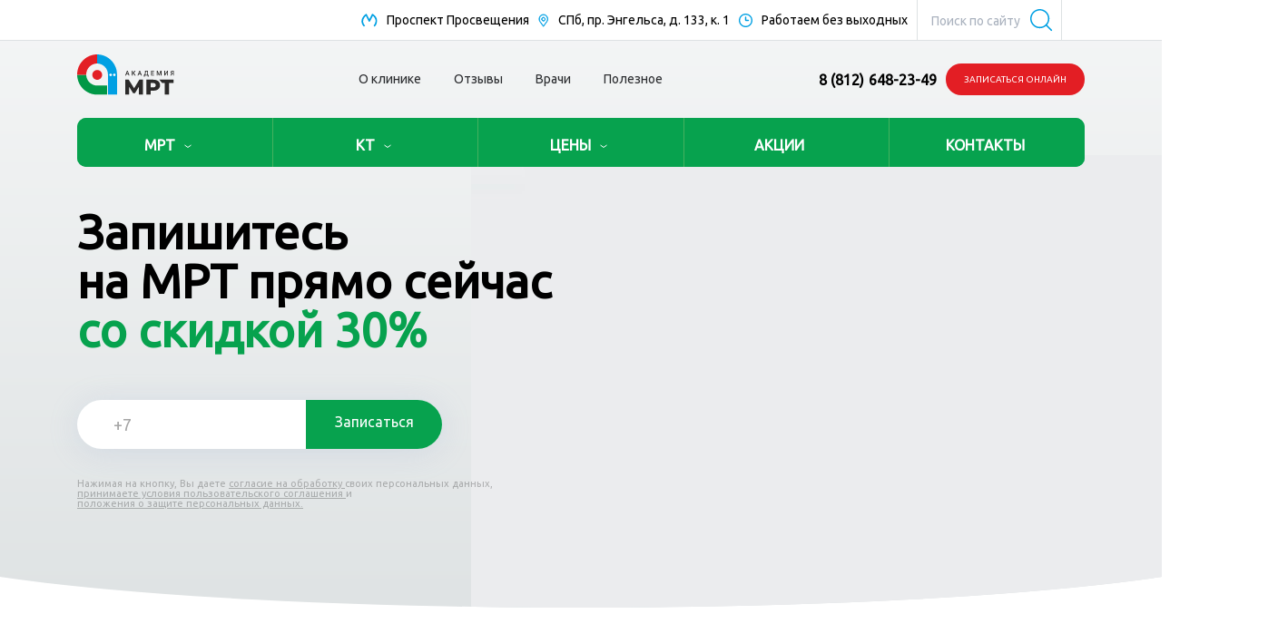

--- FILE ---
content_type: text/html; charset=utf-8
request_url: https://akademiya-mrt.ru/contacts/
body_size: 10325
content:
<!DOCTYPE html><html lang="ru" prefix="og: http://ogp.me/ns#"><head><title>Диагностический центр Академия МРТ в СПб на Энгельса 133 - Страница не найдена</title><meta name="description" content=""><meta name="theme-color" content="#07A24E"><meta name="msapplication-TileColor" content="#07A24E"><meta charset="utf-8"><meta http-equiv="X-UA-Compatible" content="IE=edge,chrome=1"><meta name="viewport" content="width=device-width,initial-scale=1"><meta name="yandex-verification" content="73645973176f14bb"><meta name="google-site-verification" content="m0_4_X4D11rMUmn145TZiMcYQorvM37Nk6egb7tP24E"><meta property="og:locale" content="ru_RU"><meta property="og:type" content="article"><meta property="og:title" content="Диагностический центр Академия МРТ в СПб на Энгельса 133 - Страница не найдена"><meta property="og:description" content=""><meta property="og:site_name" content="Академия МРТ"><meta property="og:url" content="http://akademiya-mrt.ru/contacts/"><meta property="og:image" content="http://akademiya-mrt.ru/img/logo-big.jpg"><link href="/css/bootstrap.min.css" rel="stylesheet"><link href="/css/jquery.tagsinput.css" rel="stylesheet"><link href="//fonts.googleapis.com/css?family=Ubuntu" rel="stylesheet"><link rel="stylesheet" href="/css/app.css?v=1.0"><link rel="icon" type="image/x-icon" href="/img/favicon.ico"></head><!--   HTML5 shim and Respond.js IE8 support of HTML5 elements and media queries--><!--if lt IE 9script(src="https://oss.maxcdn.com/libs/html5shiv/3.7.0/html5shiv.js")
script(src="https://oss.maxcdn.com/libs/respond.js/1.3.0/respond.min.js")--><body><div class="fixed-top nav-fixed nav-green"><div class="container"><div style="text-align: center" class="navbar-header"><div class="menu-header"><div class="flex-top noselect h-54"><a href="/"><img src="/img/logo1.svg" class="logo-fixed"></a><div class="finger-18 h-54">       </div><div class="dropdown main-dropdown"><div id="dropdownMenuMRT" data-toggle="dropdown" aria-haspopup="true" aria-expanded="false" class="menu-item-2 w-110 pt-15"><p onclick="window.location.href='/mrt/'" class="head-text text-14">МРТ<img src="/img/drop.svg" class="rel-svg"></p><div id="fixedMenuMRT" aria-labelledby="dropdownMenuMRT" class="dropdown-menu main-dropdown-menu"></div></div></div><div class="finger-18 h-54">       </div><div class="dropdown main-dropdown"><div id="dropdownMenuKT" data-toggle="dropdown" aria-haspopup="true" aria-expanded="false" class="menu-item-2 w-110 pt-15"><p onclick="window.location.href='/kt/'" class="head-text text-14">КТ<img src="/img/drop.svg" class="rel-svg"></p><div id="fixedMenuKT" aria-labelledby="dropdownMenuKT" class="dropdown-menu main-dropdown-menu"></div></div></div><div class="finger-18 h-54">       </div><div class="dropdown main-dropdown"><div id="dropdownMenuPrices" data-toggle="dropdown" aria-haspopup="true" aria-expanded="false" class="menu-item-2 w-110 pt-15"><p class="head-text text-14">Цены<img src="/img/drop.svg" class="rel-svg"></p><div aria-labelledby="dropdownMenuPrices" class="dropdown-menu main-dropdown-menu"><a onclick="window.location.href='/prices/mrt/'" class="dropdown-item green-item">Цены МРТ</a><a onclick="window.location.href='/prices/kt/'" class="dropdown-item green-item">Цены КТ</a></div></div></div><div class="finger-18 h-54">       </div><div onclick="window.location.href='/akcii/'" class="menu-item-4 w-110 pt-15"><p class="head-text text-14">Акции</p></div><div class="finger-18 h-54">       </div><div onclick="window.location.href='/kontakty/'" class="menu-item-4 w-110 pt-15"><p class="head-text text-14">Контакты</p></div><div class="finger-18 h-54">       </div><div style="margin-left: 40px;padding-top: 7px;" class="menu-item-5"><div data-toggle="modal" data-target="#callMe" class="header-phone white"> 
8 (812)<span name="phone-dir">648-23-49</span></div><a href="https://online.mrtktuzi.ru/?token=3dffe2f625f8fd1dc27899aedafe929bfa49424767be81beda71051607ab5b2c164c76ede79ddca322c3ec1f9fb34704&amp;origin=akademiya-mrt.ru" target="_blank" style="margin-top: 3px" class="btn btn-sm btn-error btn-radius-red">Записаться онлайн</a></div></div></div></div></div></div><nav role="navigation" class="navbar navbar-expand-lg navbar-light bg-light nav-main"><div class="container search-bar"><div class="navbar-header first-top"><div class="flex-header"><div id="searchHide" onclick="document.location.href='/contacts/'" class="search-hide"><img src="/img/metro.svg" class="header-svg"><div class="header-text">Проспект Просвещения</div><img src="/img/position.svg" class="header-svg"><div class="header-text">СПб, пр. Энгельса, д. 133, к. 1</div><img src="/img/clock.svg" class="header-svg"><div class="header-text">Работаем без выходных</div></div><div class="search"><input type="search" id="search" placeholder="Поиск по сайту"><img id="searchImg" src="/img/search.svg"></div></div></div></div><div class="curve-menu"><div class="container cont-mod"><div class="navbar-header"><div class="mobile-text"><a href="/"><img src="/img/logo.svg" class="logo-fixed"></a><a name="phone-dir" href="tel:88126482349" class="header-phone"><span>8 (812)</span><span name="phone-dir">648-23-49</span></a></div><button type="button" data-toggle="modal" data-target="#navbarMenu" class="navbar-toggler"><span class="navbar-toggler-icon"></span></button><div class="navbar-brand"><a href="/"><img src="/img/logo.svg" class="logo-big"></a><a onclick="window.location.href='/o-klinike/'" class="clinic-item">О клинике</a><a onclick="window.location.href='/otzyvy/'" class="clinic-item">Отзывы</a><a onclick="window.location.href='/vrachi/'" class="clinic-item">Врачи</a><a onclick="window.location.href='/poleznoe/'" class="clinic-item">Полезное</a><div class="menu-item-5 mi-5"><div data-toggle="modal" data-target="#callMe" class="header-phone"> 
8 (812)<span name="phone-dir">648-23-49</span></div><a href="https://online.mrtktuzi.ru/?token=3dffe2f625f8fd1dc27899aedafe929bfa49424767be81beda71051607ab5b2c164c76ede79ddca322c3ec1f9fb34704&amp;origin=akademiya-mrt.ru" target="_blank" class="btn btn-sm btn-error btn-radius-red">Записаться онлайн</a></div></div><div class="menu-header"><div class="flex noselect"><div class="dropdown main-dropdown"><div id="dropdownMenuMRT" data-toggle="dropdown" aria-haspopup="true" aria-expanded="false" class="menu-item-2 menu-left-border"><p onclick="window.location.href='/mrt/'" class="head-text">МРТ<img src="/img/drop.svg" class="rel-svg"></p><div id="mainMenuMRT" aria-labelledby="dropdownMenuMRT" class="dropdown-menu main-dropdown-menu"></div></div></div><div class="finger-18">       </div><div class="dropdown main-dropdown"><div id="dropdownMenuKT" data-toggle="dropdown" aria-haspopup="true" aria-expanded="false" class="menu-item-2"><p onclick="window.location.href='/kt/'" class="head-text">КТ<img src="/img/drop.svg" class="rel-svg"></p><div id="mainMenuKT" aria-labelledby="dropdownMenuKT" class="dropdown-menu main-dropdown-menu"></div></div></div><div class="finger-18">       </div><div class="dropdown main-dropdown"><div id="dropdownMenuPrices" data-toggle="dropdown" aria-haspopup="true" aria-expanded="false" class="menu-item-2"><p class="head-text">Цены<img src="/img/drop.svg" class="rel-svg"></p><div aria-labelledby="dropdownMenuPrices" class="dropdown-menu main-dropdown-menu"><a onclick="window.location.href='/prices/mrt/'" class="dropdown-item green-item">Цены МРТ</a><a onclick="window.location.href='/prices/kt/'" class="dropdown-item green-item">Цены КТ</a></div></div></div><div class="finger-18">       </div><div onclick="window.location.href='/akcii/'" class="menu-item-4"><p class="head-text">Акции</p></div><div class="finger-18">       </div><div onclick="window.location.href='/kontakty/'" class="menu-item-4 menu-right-border"><p class="head-text">Контакты</p></div></div></div></div><div class="brain-mrt"><h1> 
Запишитесь<br>на МРТ прямо сейчас<br><span class="green">со скидкой 30%</span></h1><div style="margin-top: 50px;" class="medic-input"><div class="medic-phone"> 
+7<input type="tel" name="medicphone"></div><div class="medic-button btn-green">Записаться</div></div><div class="medic-disclaimer gray-2"> 
Нажимая на кнопку, Вы даете <a href="/laws/soglasie/" class="gray-2">согласие на обработку </a>своих персональных данных,<br><a href="/laws/soglashenie/">принимаете условия пользовательского соглашения </a>и <br><a href="/laws/polojenie/">положения о защите персональных данных. </a></div></div></div><div class="container big-gray body-right-bg"><!-- img.body-right(src='/img/body1.png')--></div></div></nav><div class="container"><div class="content pad-60"><div class="prices-head"> <h2>Страница не найдена</h2></div></div></div><a href="#" id="back-to-top">&uarr;</a><div class="black-bg"><div class="container"><div class="content"><div class="footer footer-final"><div class="head"><div><img src="/img/logo2.svg"><p>2019-2025 © Медицинский центр Академия МРТ</p><a href="/laws/" class="gray-link">Юридическая информация</a></div></div><div class="head"><div class="grid"><a onclick="window.location.href='/mrt/'" class="gray-link">МРТ</a><a onclick="window.location.href='/kt/'" class="gray-link">КТ</a><a onclick="window.location.href='/prices/mrt/'" class="gray-link">Цены МРТ</a><a onclick="window.location.href='/prices/kt/'" class="gray-link">Цены КТ</a><a onclick="window.location.href='/akcii/'" class="gray-link">Акции</a><a onclick="window.location.href='/kontakty/'" class="gray-link">Контакты</a></div><div class="grid"><a onclick="window.location.href='/o-klinike/'" class="gray-link">О клинике</a><a onclick="window.location.href='/otzyvy/'" class="gray-link">Отзывы</a><a onclick="window.location.href='/vrachi/'" class="gray-link">Врачи</a><a onclick="window.location.href='/poleznoe/'" class="gray-link">Полезное</a></div><div><a href="https://vk.com/akademiyamrt"><img src="/img/vk.svg" class="pad-5"></a><!--img.pad-5(src='/img/facebook.svg')--><!--img.pad-5(src='/img/instagram.svg')--></div></div></div></div></div></div><div id="videoAbout" tabindex="-1" role="dialog" aria-labelledby="videoAboutTitle" aria-hidden="true" class="modal fade"><img onclick="stopVideo(this)" src="/img/close2.svg" data-dismiss="modal" class="modal-close"><div role="document" style="max-width:1024px" class="modal-dialog modal-dialog-centered"><div class="modal-content"><div class="modal-body call-body"><div class="embed-responsive embed-responsive-16by9"><iframe src="https://www.youtube.com/embed/BJ_AVK06vCo?controls=0" frameborder="0" allow="accelerometer; autoplay; encrypted-media; gyroscope; picture-in-picture" class="embed-responsive-item"></iframe></div></div></div></div></div><div id="callMe" tabindex="-1" role="dialog" aria-labelledby="callMeTitle" aria-hidden="true" style="z-index:20000;" class="modal fade"><img src="/img/close2.svg" data-dismiss="modal" class="modal-close"><div role="document" style="max-width: 700px" class="modal-dialog modal-dialog-centered"><div class="modal-content"><div class="modal-header"><img src="/img/close.svg" data-dismiss="modal"></div><div class="modal-body call-body"><img src="/img/medic.png" class="rel-svg"><div id="callDone" class="callme-top callme-hidden"><img src="/img/check-circle.svg"><h2>Спасибо!</h2><p>Мы уже получили вашу заявку и скоро перезвоним</p></div><div id="callContent" class="callme-top"><h2>Онлайн-запись</h2><p>Оставьте Ваши контакты, наш специалист подтвердит запись</p><img src="/img/medic.png" class="img-small"><div class="callme"><input type="text" name="name" placeholder="Имя"><input type="tel" name="phone" placeholder="Телефон"><input type="hidden" id="zoneName" name="zoneName"><input type="hidden" id="priceValue" name="priceValue"><label class="checkbox"><input type="checkbox" id="callmeAgree" checked><div class="checkbox__text"> 
Я даю <a href="/laws/soglasie/">согласие на обработку </a>своих персональных данных, <a href="/laws/soglashenie/">принимаю условия пользовательского соглашения </a>и <a href="/laws/polojenie/">положения о защите персональных данных. </a></div></label><a id="recall" class="btn btn-sm btn-success btn-radius-green btn-wide">Отправить</a></div></div></div></div></div></div><div id="feedbackView" tabindex="-1" role="dialog" aria-labelledby="feedbackViewTitle" aria-hidden="true" class="modal fade bd-example-modal-lg"><div role="document" class="modal-dialog modal-dialog-centered modal-lg"><div class="modal-content"><div class="modal-header"><h5 id="feedbackViewTitle" class="modal-title"></h5><img src="/img/close.svg" data-dismiss="modal"></div><div class="modal-body"></div></div></div></div><div id="navbarMenu" tabindex="-1" role="dialog" aria-hidden="true" style="z-index:20000;" class="modal fade"><div role="document" class="modal-dialog"><div class="modal-content"><div class="modal-header"><a href="/"><img src="/img/logo.svg" style="top: 0px;" class="logo-fixed"></a><img src="/img/close-g.svg" data-dismiss="modal"></div><div id="navbarMenuBody" class="modal-body"><div id="dropdownMenuMRTM" data-toggle="collapse" data-target="#collapseMenuMRTM" aria-expanded="true" aria-controls="collapseMenuMRTM" class="menu-item-mob collapsed dropdown-toggle drop-main"><p class="head-text">МРТ</p></div><div id="collapseMenuMRTM" aria-labelledby="dropdownMenuMRTM" class="collapse dropdown dropright"></div><div id="dropdownMenuKTM" data-toggle="collapse" data-target="#collapseMenuKTM" aria-expanded="true" aria-controls="collapseMenuKTM" class="menu-item-mob collapsed dropdown-toggle drop-main"><p class="head-text">КТ</p></div><div id="collapseMenuKTM" aria-labelledby="dropdownMenuKTM" class="collapse dropdown dropright"></div><div id="dropdownMenuPricesM" data-toggle="collapse" data-target="#collapseMenuPricesM" aria-expanded="true" aria-controls="collapseMenuPricesM" class="menu-item-mob collapsed dropdown-toggle drop-main"><p class="head-text">Цены</p></div><div id="collapseMenuPricesM" aria-labelledby="dropdownMenuPricesM" class="collapse"><a onclick="window.location.href='/prices/mrt/'" class="dropdown-item green-item fs-16">Цены МРТ</a><a onclick="window.location.href='/prices/kt/'" class="dropdown-item green-item fs-16">Цены КТ</a></div><div onclick="window.location.href='/akcii/'" class="menu-item-mob"><p class="head-text">Акции</p></div><div onclick="window.location.href='/kontakty/'" class="menu-item-mob"><p class="head-text">Контакты</p></div></div><a onclick="window.location.href='/o-klinike/'" class="clinic-item">О клинике</a><a onclick="window.location.href='/otzyvy/'" class="clinic-item">Отзывы</a><a onclick="window.location.href='/vrachi/'" class="clinic-item">Врачи</a><a onclick="window.location.href='/poleznoe/'" class="clinic-item">Полезное</a><a name="phone-dir" href="tel:88126482349" class="header-phone menu-phone"><span>8 (812)</span><span name="phone-dir">648-23-49</span></a><div class="location"><img src="/img/metro.svg" class="header-svg"><div class="header-text">Проспект Просвещения</div></div><div class="location"><img src="/img/position.svg" class="header-svg"><div class="header-text">СПб, пр. Энгельса, д. 133, к. 1</div></div><div class="location"><img src="/img/clock.svg" class="header-svg"><div class="header-text">Работаем без выходных</div></div><!--a.btn.btn-sm.btn-success.btn-radius-red(onclick="$('#navbarMenu').modal('hide');$('#callMe').modal('show');") ЗАПИСАТЬСЯ ОНЛАЙН--><a href="https://online.mrtktuzi.ru/?token=3dffe2f625f8fd1dc27899aedafe929bfa49424767be81beda71051607ab5b2c164c76ede79ddca322c3ec1f9fb34704&amp;origin=akademiya-mrt.ru" target="_blank" class="btn btn-sm btn-success btn-radius-red">ЗАПИСАТЬСЯ ОНЛАЙН</a></div></div></div><script src="//code.jquery.com/jquery.min.js"></script><script src="/js/bootstrap.min.js"></script><script src="/js/jquery.tagsinput.min.js"></script><script src="/js/jquery.maskedinput.js"></script><script src="/js/app.js?v=1.2"></script><script>var mrt_menu = JSON.parse('[{"id":"mrt-pozvonochnika","name":"МРТ Позвоночника","submenu":[{"zone_id":9,"name":"МРТ Пояснично-крестцового отдела позвоночника","url":"/mrt/mrt-pozvonochnika/mrt-poyasnichno-krestcovogo-otdela/","prices":[{"price":5700,"time":15,"name":"День","id":1},{"price":5500,"time":15,"name":"С направлением","id":2},{"price":4100,"time":15,"name":"Ночь","id":3},{"price":8200,"time":15,"name":"Без скидки","id":4}],"price":4100,"max_price":8200},{"zone_id":7,"name":"МРТ Шейного отдела позвоночника","url":"/mrt/mrt-pozvonochnika/mrt-sheynogo-otdela-pozvonochnika/","prices":[{"price":5700,"time":15,"name":"День","id":1},{"price":5500,"time":15,"name":"С направлением","id":2},{"price":4100,"time":15,"name":"Ночь","id":3},{"price":8200,"time":15,"name":"Без скидки","id":4}],"price":4100,"max_price":8200},{"zone_id":8,"name":"МРТ Грудного отдела позвоночника","url":"/mrt/mrt-pozvonochnika/mrt-grudnogo-otdela-pozvonochnika/","prices":[{"price":5700,"time":15,"name":"День","id":1},{"price":5500,"time":15,"name":"С направлением","id":2},{"price":4100,"time":15,"name":"Ночь","id":3},{"price":8200,"time":15,"name":"Без скидки","id":4}],"price":4100,"max_price":8200},{"zone_id":10,"name":"МРТ Крестцово-подвздошных сочленений","url":"/mrt/mrt-pozvonochnika/mrt-krestcovo-podvzdoshnyh-sochleneniy/","prices":[{"price":5700,"time":15,"name":"День","id":1},{"price":5500,"time":15,"name":"С направлением","id":2},{"price":4100,"time":15,"name":"Ночь","id":3},{"price":8200,"time":15,"name":"Без скидки","id":4}],"price":4100,"max_price":8200},{"zone_id":11,"name":"МРТ Копчика","url":"/mrt/mrt-pozvonochnika/mrt-kopchika/","prices":[{"price":5700,"time":15,"name":"День","id":1},{"price":5500,"time":15,"name":"С направлением","id":2},{"price":4100,"time":15,"name":"Ночь","id":3},{"price":8200,"time":15,"name":"Без скидки","id":4}],"price":4100,"max_price":8200},{"zone_id":12,"name":"МРТ Кранио-вертебрального перехода","url":"/mrt/mrt-pozvonochnika/mrt-kranio-vertebralnogo-perehoda/","prices":[{"price":5700,"time":15,"name":"День","id":1},{"price":5500,"time":15,"name":"С направлением","id":2},{"price":4100,"time":15,"name":"Ночь","id":3},{"price":8200,"time":15,"name":"Без скидки","id":4}],"price":4100,"max_price":8200}],"seo_description":"","url":"/mrt/mrt-pozvonochnika/","price":4100},{"id":"mrt-golovy","name":"МРТ Головы","submenu":[{"zone_id":1,"name":"МРТ Головного мозга","url":"/mrt/mrt-golovy/mrt-golovnogo-mozga/","prices":[{"price":5700,"time":15,"name":"День","id":1},{"price":5500,"time":15,"name":"С направлением","id":2},{"price":4100,"time":15,"name":"Ночь","id":3},{"price":8200,"time":15,"name":"Без скидки","id":4}],"price":4100,"max_price":8200},{"zone_id":4,"name":"МРТ Гипофиза","url":"/mrt/mrt-golovy/mrt-gipofiza/","prices":[{"price":5700,"time":15,"name":"День","id":1},{"price":5500,"time":15,"name":"С направлением","id":2},{"price":4100,"time":15,"name":"Ночь","id":3},{"price":8200,"time":15,"name":"Без скидки","id":4}],"price":4100,"max_price":8200},{"zone_id":44,"name":"МРТ Турецкого седла","url":"/mrt/mrt-golovy/mrt-tureckogo-sedla/","prices":[{"price":5700,"time":15,"name":"День","id":1},{"price":5500,"time":15,"name":"С направлением","id":2},{"price":4100,"time":15,"name":"Ночь","id":3},{"price":8200,"time":15,"name":"Без скидки","id":4}],"price":4100,"max_price":8200},{"zone_id":2,"name":"МРТ Орбит","url":"/mrt/mrt-golovy/mrt-orbit/","prices":[{"price":5700,"time":20,"name":"День","id":1},{"price":5500,"time":20,"name":"С направлением","id":2},{"price":4100,"time":20,"name":"Ночь","id":3},{"price":8200,"time":20,"name":"Без скидки","id":4}],"price":4100,"max_price":8200},{"zone_id":3,"name":"МРТ Придаточных пазух носа","url":"/mrt/mrt-golovy/mrt-opridatochnyh-pazuh-nosa/","prices":[{"price":5700,"time":15,"name":"День","id":1},{"price":5500,"time":15,"name":"С направлением","id":2},{"price":4100,"time":15,"name":"Ночь","id":3},{"price":8200,"time":15,"name":"Без скидки","id":4}],"price":4100,"max_price":8200}],"seo_description":"","url":"/mrt/mrt-golovy/","price":4100},{"id":"mrt-sustavov","name":"МРТ Суставов","submenu":[{"zone_id":14,"name":"МРТ Коленного сустава","url":"/mrt/mrt-sustavov/mrt-kolennogo-sustava/","prices":[{"price":6700,"time":20,"name":"День","id":1},{"price":6500,"time":20,"name":"С направлением","id":2},{"price":4900,"time":20,"name":"Ночь","id":3},{"price":9600,"time":20,"name":"Без скидки","id":4}],"price":4900,"max_price":9600},{"zone_id":13,"name":"МРТ Тазобедренных суставов","url":"/mrt/mrt-sustavov/mrt-tazobedrennyh-sustavov/","prices":[{"price":6700,"time":20,"name":"День","id":1},{"price":6500,"time":20,"name":"С направлением","id":2},{"price":4900,"time":20,"name":"Ночь","id":3},{"price":9600,"time":20,"name":"Без скидки","id":4}],"price":4900,"max_price":9600},{"zone_id":16,"name":"МРТ Плечевого сустава","url":"/mrt/mrt-sustavov/mrt-plechevogo-sustava/","prices":[{"price":7100,"time":30,"name":"День","id":1},{"price":6900,"time":30,"name":"С направлением","id":2},{"price":5300,"time":30,"name":"Ночь","id":3},{"price":10200,"time":30,"name":"Без скидки","id":4}],"price":5300,"max_price":10200},{"zone_id":17,"name":"МРТ Височно-нижнечелюстных суставов","url":"/mrt/mrt-sustavov/mrt-visochno-nizhnechelyustnyh-sustavov/","prices":[{"price":8700,"time":30,"name":"День","id":1},{"price":8500,"time":30,"name":"С направлением","id":2},{"price":6500,"time":30,"name":"Ночь","id":3},{"price":12500,"time":30,"name":"Без скидки","id":4}],"price":6500,"max_price":12500},{"zone_id":21,"name":"МРТ Стопы","url":"/mrt/mrt-sustavov/mrt-stopa/","prices":[{"price":7100,"time":30,"name":"День","id":1},{"price":6900,"time":30,"name":"С направлением","id":2},{"price":5300,"time":30,"name":"Ночь","id":3},{"price":10200,"time":30,"name":"Без скидки","id":4}],"price":5300,"max_price":10200},{"zone_id":20,"name":"МРТ Кисти","url":"/mrt/mrt-sustavov/mrt-kist/","prices":[{"price":7100,"time":30,"name":"День","id":1},{"price":6900,"time":30,"name":"С направлением","id":2},{"price":5300,"time":30,"name":"Ночь","id":3},{"price":10200,"time":30,"name":"Без скидки","id":4}],"price":5300,"max_price":10200},{"zone_id":15,"name":"МРТ Голеностопного сустава","url":"/mrt/mrt-sustavov/mrt-golenostopnogo-sustava/","prices":[{"price":6700,"time":20,"name":"День","id":1},{"price":6500,"time":20,"name":"С направлением","id":2},{"price":4900,"time":20,"name":"Ночь","id":3},{"price":9600,"time":20,"name":"Без скидки","id":4}],"price":4900,"max_price":9600},{"zone_id":19,"name":"МРТ Лучезапястного сустава","url":"/mrt/mrt-sustavov/mrt-luchezapyastnogo-sustava/","prices":[{"price":7100,"time":30,"name":"День","id":1},{"price":6900,"time":30,"name":"С направлением","id":2},{"price":5300,"time":30,"name":"Ночь","id":3},{"price":10200,"time":30,"name":"Без скидки","id":4}],"price":5300,"max_price":10200},{"zone_id":18,"name":"МРТ Локтевого сустава","url":"/mrt/mrt-sustavov/mrt-loktevogo-sustava/","prices":[{"price":7100,"time":30,"name":"День","id":1},{"price":6900,"time":30,"name":"С направлением","id":2},{"price":5300,"time":30,"name":"Ночь","id":3},{"price":10200,"time":30,"name":"Без скидки","id":4}],"price":5300,"max_price":10200}],"seo_description":"","url":"/mrt/mrt-sustavov/","price":4900},{"id":"mrt-organov-taza","name":"МРТ Органов таза","submenu":[{"zone_id":26,"name":"МРТ Малого таза","url":"/mrt/mrt-organov-taza/mrt-malogo-taza/","prices":[{"price":12000,"time":40,"name":"День","id":1},{"price":11800,"time":40,"name":"С направлением","id":2},{"price":10000,"time":40,"name":"Ночь","id":3},{"price":17200,"time":40,"name":"Без скидки","id":4}],"price":10000,"max_price":17200},{"zone_id":27,"name":"МРТ Мошонки","url":"/mrt/mrt-organov-taza/mrt-moshonki/","prices":[{"price":12000,"time":40,"name":"День","id":1},{"price":11800,"time":40,"name":"С направлением","id":2},{"price":10000,"time":40,"name":"Ночь","id":3},{"price":17200,"time":40,"name":"Без скидки","id":4}],"price":10000,"max_price":17200},{"zone_id":34,"name":"МРТ Простаты","url":"/mrt/mrt-organov-taza/mrt-prostaty/","prices":[{"price":12000,"time":40,"name":"День","id":1},{"price":11800,"time":40,"name":"С направлением","id":2},{"price":10000,"time":40,"name":"Ночь","id":3},{"price":17200,"time":40,"name":"Без скидки","id":4}],"price":10000,"max_price":17200}],"seo_description":"","url":"/mrt/mrt-organov-taza/","price":10000},{"id":"mrt-bryushnoy-polosti","name":"МРТ Брюшной полости","submenu":[{"zone_id":28,"name":"МРТ Брюшной полости и забрюшинного пространства","url":"/mrt/mrt-bryushnoy-polosti/mrt-bryushnoy-polosti-i-zabryushinnogo-prostranstva/","prices":[{"price":12000,"time":40,"name":"День","id":1},{"price":11800,"time":40,"name":"С направлением","id":2},{"price":10000,"time":40,"name":"Ночь","id":3},{"price":17200,"time":40,"name":"Без скидки","id":4}],"price":10000,"max_price":17200},{"zone_id":29,"name":"МРТ МР-холангиография","url":"/mrt/mrt-bryushnoy-polosti/mrt-bryushnoy-polosti-s-mr-holangiopankreatografiey/","prices":[{"price":13000,"time":45,"name":"День","id":1},{"price":12800,"time":45,"name":"С направлением","id":2},{"price":11000,"time":45,"name":"Ночь","id":3},{"price":18600,"time":45,"name":"Без скидки","id":4}],"price":11000,"max_price":18600}],"seo_description":"","url":"/mrt/mrt-bryushnoy-polosti/","price":10000},{"id":"mrt-sosudov","name":"МРТ Сосудов","submenu":[{"zone_id":6,"name":"МРТ Артерий головного мозга (ангиография)","url":"/mrt/mrt-sosudov/mrt-sosudov-golovnogo-mozga/","prices":[{"price":5700,"time":15,"name":"День","id":1},{"price":5500,"time":15,"name":"С направлением","id":2},{"price":4100,"time":15,"name":"Ночь","id":3},{"price":8200,"time":15,"name":"Без скидки","id":4}],"price":4100,"max_price":8200},{"zone_id":5,"name":"МРТ Сосудов шеи (артерий)","url":"/mrt/mrt-sosudov/mrt-sosudov-shei/","prices":[{"price":5700,"time":15,"name":"День","id":1},{"price":5500,"time":15,"name":"С направлением","id":2},{"price":4100,"time":15,"name":"Ночь","id":3},{"price":8200,"time":15,"name":"Без скидки","id":4}],"price":4100,"max_price":8200}],"seo_description":"","url":"/mrt/mrt-sosudov/","price":4100},{"id":"mrt-myagkih-tkaney","name":"МРТ Мягких тканей","submenu":[{"zone_id":23,"name":"МРТ Мягких тканей шеи","url":"/mrt/mrt-myagkih-tkaney/mrt-myagkih-tkaney-shei/","prices":[{"price":9500,"time":30,"name":"День","id":1},{"price":9300,"time":30,"name":"С направлением","id":2},{"price":8000,"time":30,"name":"Ночь","id":3},{"price":13600,"time":30,"name":"Без скидки","id":4}],"price":8000,"max_price":13600},{"zone_id":24,"name":"МРТ Мягких тканей конечностей","url":"/mrt/mrt-myagkih-tkaney/mrt-myagkih-tkaney-konechnostey/","prices":[{"price":9500,"time":30,"name":"День","id":1},{"price":9300,"time":30,"name":"С направлением","id":2},{"price":8000,"time":30,"name":"Ночь","id":3},{"price":13600,"time":30,"name":"Без скидки","id":4}],"price":8000,"max_price":13600},{"zone_id":25,"name":"МРТ Мягких тканей ягодиц","url":"/mrt/mrt-myagkih-tkaney/mrt-myagkih-tkaney-yagodic/","prices":[{"price":9500,"time":30,"name":"День","id":1},{"price":9300,"time":30,"name":"С направлением","id":2},{"price":8000,"time":30,"name":"Ночь","id":3},{"price":13600,"time":30,"name":"Без скидки","id":4}],"price":8000,"max_price":13600},{"zone_id":22,"name":"МРТ Мягких тканей лица","url":"/mrt/mrt-myagkih-tkaney/mrt-myagkih-tkaney-lica/","prices":[{"price":9500,"time":30,"name":"День","id":1},{"price":9300,"time":30,"name":"С направлением","id":2},{"price":8000,"time":30,"name":"Ночь","id":3},{"price":13600,"time":30,"name":"Без скидки","id":4}],"price":8000,"max_price":13600}],"seo_description":"","url":"/mrt/mrt-myagkih-tkaney/","price":8000}]');
var kt_menu = JSON.parse('[{"id":"kt-pozvonochnika","name":"КТ Позвоночника","submenu":[{"zone_id":17,"name":"КТ Поясничного отдела позвоночника","url":"/kt/kt-pozvonochnika/kt-poyasnichnogo-otdela-pozvonochnika/","prices":[{"price":3100,"time":15,"name":"День","id":2},{"price":3100,"time":15,"name":"Горящая","id":4},{"price":4100,"time":15,"name":"Без скидки","id":5}],"price":3100,"max_price":4100},{"zone_id":15,"name":"КТ Шейного отдела позвоночника","url":"/kt/kt-pozvonochnika/kt-sheynogo-otdela-pozvonochnika/","prices":[{"price":3100,"time":15,"name":"День","id":2},{"price":3100,"time":15,"name":"Горящая","id":4},{"price":4100,"time":15,"name":"Без скидки","id":5}],"price":3100,"max_price":4100},{"zone_id":16,"name":"КТ Грудного отдела позвоночника","url":"/kt/kt-pozvonochnika/kt-grudnogo-otdela-pozvonochnika/","prices":[{"price":3100,"time":15,"name":"День","id":2},{"price":3100,"time":15,"name":"Горящая","id":4},{"price":4100,"time":15,"name":"Без скидки","id":5}],"price":3100,"max_price":4100},{"zone_id":18,"name":"КТ Копчика","url":"/kt/kt-pozvonochnika/kt-kopchika/","prices":[{"price":3100,"time":15,"name":"День","id":2},{"price":3100,"time":15,"name":"Горящая","id":4},{"price":4100,"time":15,"name":"Без скидки","id":5}],"price":3100,"max_price":4100},{"zone_id":19,"name":"КТ Крестцово-копчиковой области","url":"/kt/kt-pozvonochnika/kt-krestcovo-kopchikovoy-oblasti/","prices":[{"price":3100,"time":15,"name":"День","id":2},{"price":3100,"time":15,"name":"Горящая","id":4},{"price":4100,"time":15,"name":"Без скидки","id":5}],"price":3100,"max_price":4100},{"zone_id":20,"name":"КТ Крестцово-подвздошных сочленений","url":"/kt/kt-pozvonochnika/kt-krestcovo-podvzdoshnyh-sochleneniy/","prices":[{"price":3100,"time":15,"name":"День","id":2},{"price":3100,"time":15,"name":"Горящая","id":4},{"price":4100,"time":15,"name":"Без скидки","id":5}],"price":3100,"max_price":4100},{"zone_id":59,"name":"КТ Денситометрия","url":"/kt/kt-pozvonochnika/kt-densitometriya/","prices":[{"price":3600,"time":15,"name":"День","id":2},{"price":0,"time":15,"name":"Горящая","id":4},{"price":4900,"time":15,"name":"Без скидки","id":5}],"price":0,"max_price":4900}],"seo_description":"","url":"/kt/kt-pozvonochnika/","price":3100},{"id":"kt-golovy","name":"КТ Головы","submenu":[{"zone_id":2,"name":"КТ Головного мозга","url":"/kt/kt-golovy/kt-golovnogo-mozga/","prices":[{"price":3100,"time":15,"name":"День","id":2},{"price":3100,"time":15,"name":"Горящая","id":4},{"price":4100,"time":15,"name":"Без скидки","id":5}],"price":3100,"max_price":4100},{"zone_id":3,"name":"КТ Придаточных пазух носа","url":"/kt/kt-golovy/kt-pridatochnyh-pazuh-nosa/","prices":[{"price":3100,"time":15,"name":"День","id":2},{"price":3100,"time":15,"name":"Горящая","id":4},{"price":4100,"time":15,"name":"Без скидки","id":5}],"price":3100,"max_price":4100},{"zone_id":4,"name":"КТ Костей лицевого черепа","url":"/kt/kt-golovy/kt-kostey-licevogo-cherepa/","prices":[{"price":3100,"time":15,"name":"День","id":2},{"price":3100,"time":15,"name":"Горящая","id":4},{"price":4100,"time":15,"name":"Без скидки","id":5}],"price":3100,"max_price":4100},{"zone_id":5,"name":"КТ Основания черепа","url":"/kt/kt-golovy/kt-osnovaniya-cherepa/","prices":[{"price":3100,"time":15,"name":"День","id":2},{"price":3100,"time":15,"name":"Горящая","id":4},{"price":4100,"time":15,"name":"Без скидки","id":5}],"price":3100,"max_price":4100},{"zone_id":6,"name":"КТ Височной области","url":"/kt/kt-golovy/kt-visochnoy-oblasti/","prices":[{"price":3100,"time":15,"name":"День","id":2},{"price":3100,"time":15,"name":"Горящая","id":4},{"price":4100,"time":15,"name":"Без скидки","id":5}],"price":3100,"max_price":4100},{"zone_id":7,"name":"КТ Орбит","url":"/kt/kt-golovy/kt-orbit/","prices":[{"price":3100,"time":15,"name":"День","id":2},{"price":3100,"time":15,"name":"Горящая","id":4},{"price":4100,"time":15,"name":"Без скидки","id":5}],"price":3100,"max_price":4100},{"zone_id":8,"name":"КТ Гортани (с контрастом)","url":"/kt/kt-golovy/kt-gortani-s-kontrastom/","prices":[{"price":3100,"time":15,"name":"День","id":2},{"price":3100,"time":15,"name":"Горящая","id":4},{"price":4100,"time":15,"name":"Без скидки","id":5}],"price":3100,"max_price":4100},{"zone_id":9,"name":"КТ Гортани с функциональными пробами (с контрастом)","url":"/kt/kt-golovy/kt-gortani-s-funkcionalnymi-probami/","prices":[{"price":3100,"time":15,"name":"День","id":2},{"price":3100,"time":15,"name":"Горящая","id":4},{"price":4100,"time":15,"name":"Без скидки","id":5}],"price":3100,"max_price":4100},{"zone_id":10,"name":"КТ Челюсти","url":"/kt/kt-golovy/kt-chelyusti/","prices":[{"price":3100,"time":15,"name":"День","id":2},{"price":3100,"time":15,"name":"Горящая","id":4},{"price":4100,"time":15,"name":"Без скидки","id":5}],"price":3100,"max_price":4100},{"zone_id":11,"name":"КТ Кранио-вертебрального перехода","url":"/kt/kt-golovy/kt-kraniovertebralnogo-perehoda/","prices":[{"price":3100,"time":15,"name":"День","id":2},{"price":3100,"time":15,"name":"Горящая","id":4},{"price":4100,"time":15,"name":"Без скидки","id":5}],"price":3100,"max_price":4100},{"zone_id":12,"name":"КТ Носоглотки","url":"/kt/kt-golovy/kt-nosoglotki/","prices":[{"price":3100,"time":15,"name":"День","id":2},{"price":3100,"time":15,"name":"Горящая","id":4},{"price":4100,"time":15,"name":"Без скидки","id":5}],"price":3100,"max_price":4100},{"zone_id":13,"name":"КТ Слезных каналов","url":"/kt/kt-golovy/kt-sleznyh-kanalov/","prices":[{"price":3100,"time":15,"name":"День","id":2},{"price":3100,"time":15,"name":"Горящая","id":4},{"price":4100,"time":15,"name":"Без скидки","id":5}],"price":3100,"max_price":4100},{"zone_id":14,"name":"КТ Уха (среднего и внутреннего)","url":"/kt/kt-golovy/kt-uha-srednee-i-vnutrennee/","prices":[{"price":3100,"time":15,"name":"День","id":2},{"price":3100,"time":15,"name":"Горящая","id":4},{"price":4100,"time":15,"name":"Без скидки","id":5}],"price":3100,"max_price":4100}],"seo_description":"","url":"/kt/kt-golovy/","price":3100},{"id":"kt-vnutrennih-organov","name":"КТ Внутренних органов","submenu":[{"zone_id":39,"name":"КТ Грудной клетки","url":"/kt/kt-vnutrennih-organov/kt-grudnoy-kletki/","prices":[{"price":3100,"time":15,"name":"День","id":2},{"price":3100,"time":15,"name":"Горящая","id":4},{"price":4100,"time":15,"name":"Без скидки","id":5}],"price":3100,"max_price":4100},{"zone_id":40,"name":"КТ Брюшной полости с забрюшинным пространством","url":"/kt/kt-vnutrennih-organov/kt-bryushnoy-polosti-s-zabryushinnym-prostranstvom/","prices":[{"price":3100,"time":15,"name":"День","id":2},{"price":3100,"time":15,"name":"Горящая","id":4},{"price":4100,"time":15,"name":"Без скидки","id":5}],"price":3100,"max_price":4100},{"zone_id":41,"name":"КТ Малого таза","url":"/kt/kt-vnutrennih-organov/kt-malogo-taza/","prices":[{"price":3100,"time":15,"name":"День","id":2},{"price":3100,"time":15,"name":"Горящая","id":4},{"price":4100,"time":15,"name":"Без скидки","id":5}],"price":3100,"max_price":4100},{"zone_id":42,"name":"КТ Мочевыделительной системы","url":"/kt/kt-vnutrennih-organov/kt-mochevydelitelnoy-sistemy/","prices":[{"price":3100,"time":15,"name":"День","id":2},{"price":3100,"time":15,"name":"Горящая","id":4},{"price":4100,"time":15,"name":"Без скидки","id":5}],"price":3100,"max_price":4100},{"zone_id":43,"name":"КТ Средостения","url":"/kt/kt-vnutrennih-organov/kt-sredosteniya/","prices":[{"price":3100,"time":15,"name":"День","id":2},{"price":3100,"time":15,"name":"Горящая","id":4},{"price":4100,"time":15,"name":"Без скидки","id":5}],"price":3100,"max_price":4100},{"zone_id":44,"name":"КТ Щитовидной и паращитовидной железы","url":"/kt/kt-vnutrennih-organov/kt-shchitovidnoy-i-parashchitovidnyh-zhelez/","prices":[{"price":3100,"time":15,"name":"День","id":2},{"price":3100,"time":15,"name":"Горящая","id":4},{"price":4100,"time":15,"name":"Без скидки","id":5}],"price":3100,"max_price":4100},{"zone_id":63,"name":"КТ Почек и надпочечников","url":"/kt/kt-vnutrennih-organov/kt-pochek-i-nadpochechnikov/","prices":[{"price":3100,"time":15,"name":"День","id":2},{"price":3100,"time":15,"name":"Горящая","id":4},{"price":4100,"time":15,"name":"Без скидки","id":5}],"price":3100,"max_price":4100},{"zone_id":64,"name":"КТ Урография (делается с контрастом)","url":"/kt/kt-vnutrennih-organov/kt-urografiya/","prices":[{"price":3100,"time":15,"name":"День","id":2},{"price":3100,"time":15,"name":"Горящая","id":4},{"price":4100,"time":15,"name":"Без скидки","id":5}],"price":3100,"max_price":4100}],"seo_description":"","url":"/kt/kt-vnutrennih-organov/","price":3100},{"id":"kt-sustavov","name":"КТ Суставов","submenu":[{"zone_id":21,"name":"КТ Костей предплечья","url":"/kt/kt-sustavov/kt-kostey-predplechya/","prices":[{"price":3100,"time":15,"name":"День","id":2},{"price":3100,"time":15,"name":"Горящая","id":4},{"price":4100,"time":15,"name":"Без скидки","id":5}],"price":3100,"max_price":4100},{"zone_id":22,"name":"КТ Плечевой кости","url":"/kt/kt-sustavov/kt-plechevoy-kosti/","prices":[{"price":3100,"time":15,"name":"День","id":2},{"price":3100,"time":15,"name":"Горящая","id":4},{"price":4100,"time":15,"name":"Без скидки","id":5}],"price":3100,"max_price":4100},{"zone_id":23,"name":"КТ Бедренной кости","url":"/kt/kt-sustavov/kt-bedrennoy-kosti/","prices":[{"price":3100,"time":15,"name":"День","id":2},{"price":3100,"time":15,"name":"Горящая","id":4},{"price":4100,"time":15,"name":"Без скидки","id":5}],"price":3100,"max_price":4100},{"zone_id":24,"name":"КТ Костей голени","url":"/kt/kt-sustavov/kt-kostey-goleni/","prices":[{"price":3100,"time":15,"name":"День","id":2},{"price":3100,"time":15,"name":"Горящая","id":4},{"price":4100,"time":15,"name":"Без скидки","id":5}],"price":3100,"max_price":4100},{"zone_id":25,"name":"КТ Костей таза","url":"/kt/kt-sustavov/kt-kostey-taza/","prices":[{"price":3100,"time":15,"name":"День","id":2},{"price":3100,"time":15,"name":"Горящая","id":4},{"price":4100,"time":15,"name":"Без скидки","id":5}],"price":3100,"max_price":4100},{"zone_id":26,"name":"КТ Плечевого сустава","url":"/kt/kt-sustavov/kt-plechevogo-sustava/","prices":[{"price":3100,"time":15,"name":"День","id":2},{"price":3100,"time":15,"name":"Горящая","id":4},{"price":4100,"time":15,"name":"Без скидки","id":5}],"price":3100,"max_price":4100},{"zone_id":27,"name":"КТ Локтевого сустава","url":"/kt/kt-sustavov/kt-loktevogo-sustava/","prices":[{"price":3100,"time":15,"name":"День","id":2},{"price":3100,"time":15,"name":"Горящая","id":4},{"price":4100,"time":15,"name":"Без скидки","id":5}],"price":3100,"max_price":4100},{"zone_id":28,"name":"КТ Лучезапястного сустава","url":"/kt/kt-sustavov/kt-luchezapyastnogo-sustava/","prices":[{"price":3100,"time":15,"name":"День","id":2},{"price":3100,"time":15,"name":"Горящая","id":4},{"price":4100,"time":15,"name":"Без скидки","id":5}],"price":3100,"max_price":4100},{"zone_id":29,"name":"КТ Тазобедренного сустава","url":"/kt/kt-sustavov/kt-tazobedrennogo-sustava/","prices":[{"price":3100,"time":15,"name":"День","id":2},{"price":3100,"time":15,"name":"Горящая","id":4},{"price":4100,"time":15,"name":"Без скидки","id":5}],"price":3100,"max_price":4100},{"zone_id":30,"name":"КТ Коленного сустава","url":"/kt/kt-sustavov/kt-kolennogo-sustava/","prices":[{"price":3100,"time":15,"name":"День","id":2},{"price":3100,"time":15,"name":"Горящая","id":4},{"price":4100,"time":15,"name":"Без скидки","id":5}],"price":3100,"max_price":4100},{"zone_id":31,"name":"КТ Голеностопного сустава","url":"/kt/kt-sustavov/kt-golenostopnogo-sustava/","prices":[{"price":3100,"time":15,"name":"День","id":2},{"price":3100,"time":15,"name":"Горящая","id":4},{"price":4100,"time":15,"name":"Без скидки","id":5}],"price":3100,"max_price":4100},{"zone_id":32,"name":"КТ Стопы","url":"/kt/kt-sustavov/kt-stopy/","prices":[{"price":3100,"time":15,"name":"День","id":2},{"price":3100,"time":15,"name":"Горящая","id":4},{"price":4100,"time":15,"name":"Без скидки","id":5}],"price":3100,"max_price":4100},{"zone_id":33,"name":"КТ Кисти","url":"/kt/kt-sustavov/kt-kisti/","prices":[{"price":3100,"time":15,"name":"День","id":2},{"price":3100,"time":15,"name":"Горящая","id":4},{"price":4100,"time":15,"name":"Без скидки","id":5}],"price":3100,"max_price":4100},{"zone_id":34,"name":"КТ Висточно-нижнечелюстных суставов","url":"/kt/kt-sustavov/kt-visochno-nizhnechelyustnyh-sustavov/","prices":[{"price":3100,"time":15,"name":"День","id":2},{"price":3100,"time":15,"name":"Горящая","id":4},{"price":4100,"time":15,"name":"Без скидки","id":5}],"price":3100,"max_price":4100},{"zone_id":35,"name":"КТ Грудинно-ключичных сочленений","url":"/kt/kt-sustavov/kt-grudinno-klyuchichnyh-sochleneniy/","prices":[{"price":3100,"time":15,"name":"День","id":2},{"price":3100,"time":15,"name":"Горящая","id":4},{"price":4100,"time":15,"name":"Без скидки","id":5}],"price":3100,"max_price":4100},{"zone_id":36,"name":"КТ Грудины","url":"/kt/kt-sustavov/kt-grudiny/","prices":[{"price":3100,"time":15,"name":"День","id":2},{"price":3100,"time":15,"name":"Горящая","id":4},{"price":4100,"time":15,"name":"Без скидки","id":5}],"price":3100,"max_price":4100},{"zone_id":37,"name":"КТ Грудины и ребер","url":"/kt/kt-sustavov/kt-grudiny-reber/","prices":[{"price":3100,"time":15,"name":"День","id":2},{"price":3100,"time":15,"name":"Горящая","id":4},{"price":4100,"time":15,"name":"Без скидки","id":5}],"price":3100,"max_price":4100},{"zone_id":38,"name":"КТ Лопатки","url":"/kt/kt-sustavov/kt-lopatki/","prices":[{"price":3100,"time":15,"name":"День","id":2},{"price":3100,"time":15,"name":"Горящая","id":4},{"price":4100,"time":15,"name":"Без скидки","id":5}],"price":3100,"max_price":4100},{"zone_id":68,"name":"КТ Плечевой сустав по Кузьминой","url":"/kt/kt-sustavov/68/","prices":[{"price":3600,"time":0,"name":"День","id":2},{"price":3400,"time":0,"name":"Горящая","id":4},{"price":4900,"time":0,"name":"Без скидки","id":5}],"price":3400,"max_price":4900}],"seo_description":"","url":"/kt/kt-sustavov/","price":3100},{"id":"kt-angiografiya","name":"КТ Ангиография","submenu":[{"zone_id":47,"name":"КТ Ангиография грудного отдела аорты и ее ветвей","url":"/kt/kt-angiografiya/kt-angiografiya-grudnogo-otdela-aorty-i-ee-vetvey/","prices":[{"price":6500,"time":15,"name":"День","id":2},{"price":6300,"time":15,"name":"Горящая","id":4},{"price":8000,"time":15,"name":"Без скидки","id":5}],"price":6300,"max_price":8000},{"zone_id":48,"name":"КТ Ангиография брюшного отдела аорты и ее ветвей","url":"/kt/kt-angiografiya/kt-angiografiya-bryushnogo-otdela-aorty-i-ee-vetvey/","prices":[{"price":6500,"time":15,"name":"День","id":2},{"price":6300,"time":15,"name":"Горящая","id":4},{"price":8000,"time":15,"name":"Без скидки","id":5}],"price":6300,"max_price":8000},{"zone_id":49,"name":"КТ Ангиография легочной артерии и ее ветвей","url":"/kt/kt-angiografiya/kt-angiografiya-legochnoy-arterii-i-ee-vetvey/","prices":[{"price":6500,"time":15,"name":"День","id":2},{"price":6300,"time":15,"name":"Горящая","id":4},{"price":8000,"time":15,"name":"Без скидки","id":5}],"price":6300,"max_price":8000},{"zone_id":50,"name":"КТ Ангиография грудного и брюшного отдела аорты и ее ветвей","url":"/kt/kt-angiografiya/kt-angiografiya-grudnogo-i-bryushnogo-otdela-aorty/","prices":[{"price":13000,"time":30,"name":"День","id":2},{"price":12800,"time":30,"name":"Горящая","id":4},{"price":14000,"time":30,"name":"Без скидки","id":5}],"price":12800,"max_price":14000},{"zone_id":51,"name":"КТ Ангиография почечных артерий","url":"/kt/kt-angiografiya/kt-angiografiya-pochechnyh-arteriy/","prices":[{"price":6500,"time":15,"name":"День","id":2},{"price":6300,"time":15,"name":"Горящая","id":4},{"price":8000,"time":15,"name":"Без скидки","id":5}],"price":6300,"max_price":8000},{"zone_id":53,"name":"КТ Ангиография артерий головного мозга","url":"/kt/kt-angiografiya/kt-angiografiya-arteriy-golovnogo-mozga/","prices":[{"price":6500,"time":15,"name":"День","id":2},{"price":6300,"time":15,"name":"Горящая","id":4},{"price":8000,"time":15,"name":"Без скидки","id":5}],"price":6300,"max_price":8000},{"zone_id":54,"name":"КТ Ангиография артерий шеи","url":"/kt/kt-angiografiya/kt-angiografiya-arteriy-shei/","prices":[{"price":6500,"time":15,"name":"День","id":2},{"price":6300,"time":15,"name":"Горящая","id":4},{"price":8000,"time":15,"name":"Без скидки","id":5}],"price":6300,"max_price":8000},{"zone_id":55,"name":"КТ Ангиография артерий головного мозга и шеи","url":"/kt/kt-angiografiya/kt-angiografiya-arteriy-golovnogo-mozga-i-shei/","prices":[{"price":8000,"time":30,"name":"День","id":2},{"price":7800,"time":30,"name":"Горящая","id":4},{"price":9500,"time":30,"name":"Без скидки","id":5}],"price":7800,"max_price":9500},{"zone_id":56,"name":"КТ Ангиография артерий нижних конечностей","url":"/kt/kt-angiografiya/kt-angiografiya-arteriy-nizhnih-konechnostey/","prices":[{"price":9000,"time":15,"name":"День","id":2},{"price":8800,"time":15,"name":"Горящая","id":4},{"price":11000,"time":15,"name":"Без скидки","id":5}],"price":8800,"max_price":11000},{"zone_id":57,"name":"КТ Ангиография нижней полой вены","url":"/kt/kt-angiografiya/kt-angiografiya-nizhney-poloy-veny/","prices":[{"price":6500,"time":15,"name":"День","id":2},{"price":6300,"time":15,"name":"Горящая","id":4},{"price":8000,"time":15,"name":"Без скидки","id":5}],"price":6300,"max_price":8000},{"zone_id":58,"name":"КТ Ангиография подвздошной артерии","url":"/kt/kt-angiografiya/kt-angiografiya-podvzdoshnoy-arterii/","prices":[{"price":6500,"time":15,"name":"День","id":2},{"price":6300,"time":15,"name":"Горящая","id":4},{"price":8000,"time":15,"name":"Без скидки","id":5},{"price":8000,"time":15,"name":"Без скидки","id":5}],"price":6300,"max_price":8000},{"zone_id":65,"name":"КТ Ангиография легочных вен и их 4 ветвей","url":"/kt/kt-angiografiya/kt-angiografiya-legochnyh-ven/","prices":[{"price":6500,"time":15,"name":"День","id":2},{"price":6300,"time":15,"name":"Горящая","id":4},{"price":8000,"time":15,"name":"Без скидки","id":5}],"price":6300,"max_price":8000}],"seo_description":"","url":"/kt/kt-angiografiya/","price":6300},{"id":"kt-myagkih-tkaney","name":"КТ Мягких тканей","submenu":[{"zone_id":45,"name":"КТ Мягких тканей шеи","url":"/kt/kt-myagkih-tkaney/kt-myagkih-tkaney-shei/","prices":[{"price":3100,"time":15,"name":"День","id":2},{"price":3100,"time":15,"name":"Горящая","id":4},{"price":4100,"time":15,"name":"Без скидки","id":5}],"price":3100,"max_price":4100},{"zone_id":46,"name":"КТ Мягких тканей (одна область)","url":"/kt/kt-myagkih-tkaney/kt-myagkih-tkaney/","prices":[{"price":3100,"time":15,"name":"День","id":2},{"price":3100,"time":15,"name":"Горящая","id":4},{"price":4100,"time":15,"name":"Без скидки","id":5}],"price":3100,"max_price":4100}],"seo_description":"","url":"/kt/kt-myagkih-tkaney/","price":3100}]');
var elMRT = document.getElementById('fixedMenuMRT');
var elKT = document.getElementById('fixedMenuKT');
var mainMRT = document.getElementById('mainMenuMRT');
var mainKT = document.getElementById('mainMenuKT');
var mobileMRT = document.getElementById('collapseMenuMRTM');
var mobileKT = document.getElementById('collapseMenuKTM');
var mrtData = '';
var ktData = '';
var mrtDataMobile = '';
var ktDataMobile = '';
for (var i=0; i<mrt_menu.length; i++) {
  mrtDataMobile += '<a class="dropdown-item dropdown-toggle collapsed green-item fs-16" id="submenuMRTM'+i+'" data-toggle="collapse" data-target="#collapseSubMenuMRTM'+i+'" aria-expanded="true" aria-controls="#collapseSubMenuMRTM'+i+'">'+mrt_menu[i].name+'</a>';
  mrtDataMobile += '<div class="collapse" id="collapseSubMenuMRTM'+i+'" aria-labelledby="submenuMRTM'+i+'">'
  mrtData += '<div class=" dropdown dropright sub-dropdown">';
  mrtData += '<a class="dropdown-item dropdown-toggle green-item" onclick="window.location.href=\''+mrt_menu[i].url+'\'" id="submenuMRT'+i+'" data-toggle="dropdown" aria-haspopup="true" aria-expanded="false">'+mrt_menu[i].name+'</a>';
  mrtData += '<div class="dropdown-menu sub-dropdown-menu" aria-labelledby="submenuMRT'+ i + '">';
  for (var j=0; j<mrt_menu[i].submenu.length; j++) {
    mrtData += '<a class="dropdown-item green-item" onclick="window.location.href=\''+mrt_menu[i].submenu[j].url+'\'">'+mrt_menu[i].submenu[j].name+'</a>';
    mrtDataMobile += '<a class="dropdown-item green-item fs-14" onclick="window.location.href=\''+mrt_menu[i].submenu[j].url+'\'">'+mrt_menu[i].submenu[j].name+'</a>';
  }
  mrtData += '</div>';
  mrtData += '</div>';
  mrtDataMobile += '</div>';
}
for (var i=0; i<kt_menu.length; i++) {
  ktDataMobile += '<a class="dropdown-item dropdown-toggle collapsed green-item fs-16" id="submenuKTM'+i+'" data-toggle="collapse" data-target="#collapseSubMenuKTM'+i+'" aria-expanded="true" aria-controls="#collapseSubMenuKTM'+i+'">'+kt_menu[i].name+'</a>';
  ktDataMobile += '<div class="collapse" id="collapseSubMenuKTM'+i+'" aria-labelledby="submenuKTM'+i+'">'
  ktData += '<div class=" dropdown dropright sub-dropdown">';
  ktData += '<a class="dropdown-item dropdown-toggle green-item" onclick="window.location.href=\''+kt_menu[i].url+'\'" id="submenuKT'+i+'" data-toggle="dropdown" aria-haspopup="true" aria-expanded="false">'+kt_menu[i].name+'</a>';
  ktData += '<div class="dropdown-menu sub-dropdown-menu" aria-labelledby="submenuKT'+ i + '">';
  for (var j=0; j<kt_menu[i].submenu.length; j++) {
    ktData += '<a class="dropdown-item green-item" onclick="window.location.href=\''+kt_menu[i].submenu[j].url+'\'">'+kt_menu[i].submenu[j].name+'</a>';
    ktDataMobile += '<a class="dropdown-item green-item fs-14" onclick="window.location.href=\''+kt_menu[i].submenu[j].url+'\'">'+kt_menu[i].submenu[j].name+'</a>';
  }
  ktData += '</div>';
  ktData += '</div>';
  ktDataMobile += '</div>';
}

elMRT.innerHTML = mrtData;
elKT.innerHTML = ktData;
mainMRT.innerHTML = mrtData;
mainKT.innerHTML = ktData;
mobileMRT.innerHTML = mrtDataMobile;
mobileKT.innerHTML = ktDataMobile;
</script><script>(function(m,e,t,r,i,k,a){m[i]=m[i]||function(){(m[i].a=m[i].a||[]).push(arguments)};
m[i].l=1*new Date();k=e.createElement(t),a=e.getElementsByTagName(t)[0],k.async=1,k.src=r,a.parentNode.insertBefore(k,a)})
(window, document, "script", "https://mc.yandex.ru/metrika/tag.js", "ym");

ym(56643217, "init", {
    clickmap:true,
    trackLinks:true,
    accurateTrackBounce:true,
    webvisor:true
});</script><noscript><div><img src="https://mc.yandex.ru/watch/56643217" style="position:absolute; left:-9999px;" alt=""></div></noscript><!-- script(src="/js/callback.js")--><!-- script.window['l'+'i'+'veT'+'e'+'x'] = true,
window['li'+'v'+'e'+'Te'+'x'+'I'+'D'] = 166824,
window['liv'+'e'+'Tex'+'_o'+'bject'] = true;
(function() {
var t = document['create'+'Elem'+'ent']('script');
t.type ='text/javascript';
t.async = true;
t.src = '//cs15.livet'+'ex.ru'+'/js/client.js';
var c = document['get'+'ElementsBy'+'TagName']('script')[0];
if ( c ) c['paren'+'tNode']['ins'+'er'+'tB'+'e'+'fore'](t, c);
else document['docum'+'ent'+'E'+'leme'+'nt']['first'+'C'+'hil'+'d']['a'+'ppen'+'dChi'+'ld'](t);
})();
--><script async src="https://www.googletagmanager.com/gtag/js?id=UA-180637101-1"></script><script>window.dataLayer = window.dataLayer || [];
function gtag(){ dataLayer.push(arguments) }
gtag('js', new Date());
gtag('config', 'UA-180637101-1');
</script></body></html>

--- FILE ---
content_type: text/css; charset=UTF-8
request_url: https://akademiya-mrt.ru/css/app.css?v=1.0
body_size: 58366
content:
html,
body {
  font-family: Ubuntu;
  font-style: normal;
  font-weight: normal;
  overflow-x: hidden;
  height: 100%;
  text-align: justify;
  -webkit-touch-callout: none; /* iOS Safari */
    -webkit-user-select: none; /* Safari */
     -khtml-user-select: none; /* Konqueror HTML */
       -moz-user-select: none; /* Old versions of Firefox */
        -ms-user-select: none; /* Internet Explorer/Edge */
            user-select: none; /* Non-prefixed version, currently
                                  supported by Chrome, Opera and Firefox */
}

.noselect {
  -webkit-touch-callout: none; /* iOS Safari */
    -webkit-user-select: none; /* Safari */
     -khtml-user-select: none; /* Konqueror HTML */
       -moz-user-select: none; /* Old versions of Firefox */
        -ms-user-select: none; /* Internet Explorer/Edge */
            user-select: none; /* Non-prefixed version, currently
                                  supported by Chrome, Opera and Firefox */
}

.nav-fixed {
  padding:0; 
  display: none;
  width: -moz-calc(100% - 17px);
  width: -webkit-calc(100% - 17px);
  width: calc(100% - 17px);  
  height: 54px;
  background-color:#07A24E !important;
}

.nav-main {
  padding:0; 
  display: block;
  background-color: #fff !important;
}

.flex {
  display: flex;
  justify-content: space-between;
  width: 100%;
  background-color: #07a24e;
  border-radius: 10px;
}

.flex-top {
  display: flex;
  justify-content: center;
  width: 100%;
  background-color: #07a24e;
  border-radius: 10px;
}

.flex-header {
  display: inline-flex;
  float: right;
  background-color: #fff;
}

.logo-big {
  float: left;
  height: 45px;
  margin-right: 185px;
}

.rel-svg {
  position: relative;
  left: 10px;
}

.header-svg {
  height: 15px;
  position: relative;
  top: 15px;
}
/* Меню и навигация*/

.menu-item-1, .menu-item-2, .menu-item-3, .menu-item-4 {
  display: block;
  padding-top: 20px;
  padding-right: 15px;
  padding-left: 15px;
  color: #fff;
  cursor: pointer;
  min-width: 205px;
  height: 54px;
  background-color: #07a24e;
  text-align: center;
} 

.menu-item-mob {
  display: block;
  padding-top: 15px;
  padding-right: 15px;
  padding-left: 15px;
  cursor: pointer;
  min-width: 205px;
  height: 40px;
  text-align: left;
} 

.menu-item-5 {
  display: inline-flex;
  padding-top: 10px;
  padding-bottom: 10px;
  cursor: pointer;
}

.menu-item-1:hover, .menu-item-1:focus {
  transition: all ease 0.5s;
  background-color: #E31E24;
  color: #FFFFFF;
}

.menu-item-1:hover .rel-svg > path, .menu-item-1:focus .rel-svg > path {
  transition: all ease 0.5s;
  stroke: #E31E24;
}
.menu-item-1:hover .rel-svg > circle, .menu-item-1:focus .rel-svg > circle {
  transition: all ease 0.5s;
  fill: #FFFFFF;
}

.menu-item-2:hover, .menu-item-4:hover {
  transition: all ease 0.5s;
  background-color: #f3f5f6;
  color: #07a24e;
}
.menu-item-2:hover .rel-svg > circle {
  transition: all ease 0.5s;
  fill: #FFFFFF;
}
.menu-item-2:hover .rel-svg > path {
  transition: all ease 0.5s;
  stroke: #009846;
}

.menu-item-3:hover {
  transition: all ease 0.5s;
  background-color: #00A0E3;
  color: #FFFFFF;
}
.menu-item-3:hover .rel-svg > circle {
  transition: all ease 0.5s;
  fill: #FFFFFF;
}
.menu-item-3:hover .rel-svg > path {
  transition: all ease 0.5s;
  stroke: #00A0E3;
}

.dropdown-menu {
  margin: 0;
  font-weight: normal;
  font-size: 15px;
  line-height: 188.69%;
  width: 250px;
}

.dropright .dropdown-toggle::after {
  float: right;
  margin-top: 8px;
  border: solid black;
  border-width: 0 1px 1px 0;
  padding: 3px;
  transform: rotate(-45deg);
  -webkit-transform: rotate(-45deg);
}

.dropright .dropdown-toggle:hover::after, .dropright .dropdown-toggle:focus::after {
  border: solid #07A24E;
  float: right;
  margin-top: 8px;
  border-width: 0 1px 1px 0;
  padding: 3px;
  transform: rotate(-45deg);
  -webkit-transform: rotate(-45deg);
}

.dropright .dropdown-menu {
  margin-left: 0;
}

.navbar-header {
  display: block;
}

.navbar-brand {
  cursor: pointer;
}

.mobile-text, .mobile-call-me {
  display: none;
}

/* Длина меню второго уровня */
.sub-dropdown-menu {
  width: 490px;
}

.red-item.active, .red-item:focus, .red-item:hover {
  color: #fff !important;
  text-decoration: none !important;
  background-color: #E31E24;
}

.green-item.active, .green-item:focus, .green-item:hover {
  color: #069045 !important;
  text-decoration: none !important;
  background-color: #FFF;
  border-radius: 7px;
}

.blue-item.active, .blue-item:focus, .blue-item:hover {
  color: #fff !important;
  text-decoration: none !important;
  background-color: #00A0E3;
}

.head-text {
  font-weight: bold;
  font-size: 16px;
  line-height: 20px;
  text-transform: uppercase;
  padding-right: 15px;
}

.text-14 {
  font-size: 14px;
  font-weight: 500;
}

.w-110 {
  min-width: 110px;
}

.logo-fixed {
  margin-right: 50px;
  position: relative;
  top: 10px;
}

.lr10 {
  padding-left: 10px;
  padding-right: 10px;
}

/* Записаться на МРТ - Основная страница*/
.about {
  display:flex;
  justify-content: center;
  margin: 30px 0;
}

.about img, .about-mobile img {
  margin-bottom: 20px;
}

.about-mobile, .about-img-mobile  {
  display: none;
}

.about .card {
  width: 285px;
  border: none;
  margin-top:20px;
}

.about-main {
  display: flex;
  font-weight: 500;
  color: #000000;
  margin-top: 70px;
}

.about-main > div {
  margin-right: 130px;
}

.about-main h2 {
  font-size: 48px;
  line-height: 117.4%;
  margin-bottom: 30px;
}

.about-main h3 {
  font-size: 26px;
  line-height: 132.4%;
  margin-bottom: 20px;
}

.about-main p {
  font-weight: normal;
  font-size: 18px;
  line-height: 152.9%;
  color: #47494D;
  margin-bottom: 20px;
}

.about-video {
  display: flex;  
}

.about-video img {
  cursor: pointer;
}

.about-video p {
  font-weight: normal;
  font-size: 14px;
  line-height: 134.4%;
  color: #717B87;
  margin-top: 40px;
}

.about-more {
  height: 100px;
  background: #fff;
  margin-top: 30px;
  -webkit-border-radius: 0% 0% 200vh 200vh / 0% 0% 20vh 20vh;
  border-radius: 0% 0% 200vh 200vh / 0% 0% 20vh 20vh;
  -moz-border-radius: 0% 0% 200vh 200vh / 0% 0% 20vh 20vh;
  overflow: hidden;
  position: relative;
  z-index: 10;
  width: 120%;
  margin-left: -10%;
  margin-right: 10%;
}

.more-text {
  font-weight: normal;
  font-size: 16px;
  line-height: 18px;
  text-align: center;
  color: #00A0E3;
  cursor: pointer;
}

.center {
  text-align: center;
}

.btn-center {
  text-align: left;
}

.more-text:hover, .doctors-block a:hover, .about-more a:hover {
  text-decoration: none;
}

.about-more p {
  margin-top: 30px;
}

.doctors-top p {
  margin-top: 20px;
  margin-bottom: 60px;
}

#carouselAbout {
  height: 250px;
}

.brain {
  margin-top: 105px;
  min-height: 373px;
  margin-left: 80px;
}

.brain2 { 
  display: flex;
  margin-top:105px;
  min-height: 373px;
  background: linear-gradient(0deg, rgba(3, 22, 60, 0.674), rgba(3, 22, 60, 0.674)), url(../img/brain.jpg) no-repeat;
  background-size: cover;
  background-position-y: 40%;
  background-attachment: fixed;
}

.brain-mrt h1 {
  position: relative;
  font-weight: 600;
  font-size: 52px;
  line-height: 105.9%;
  color: #000;
  text-align: left;
  z-index: 100;
}

.arrow {
  position: relative;
  left: -45px;
  top: -35px;
}

.brain-discount {
  position: relative;
  width: 248px;
  height: 54px;
  top: 80px;
  font-weight: normal;
  font-size: 18px;
  line-height: 27px;
  color: #2F2F2F;
}

.brain2 .block-right {
  position: relative;
  width: 370px;
  right: 0px;
  top: 70px;
  background-color: #fff;
  border-radius: 7px;
  float: right;
  padding: 30px;
}

.brain2 .block-left {
  position: relative;
  top: 70px;
  width: 430px;
  color: #fff;
  float: left;
}

.brain2 .block-left > div {
  display: flex;
}

.brain2 .block-left h1 {
  font-weight: bold;
  font-size: 95px;
  text-transform: uppercase;
}

.brain2 .block-left .red-block {
  position: relative;
  width: 172px;
  height: 72px;
  left: 34px;
  top: 20px;
  background: #E31E24;
  font-weight: bold;
  font-size: 45px;
  text-transform: uppercase;
}

.red-block > span {
  font-weight: bold;
  font-size: 17px;
  text-transform: uppercase;
  position: relative;
  top: -30px;
  margin: 10px;
}

.brain2 .block-left h2 {
  font-weight: normal;
  font-size: 39px;
  text-transform: uppercase;
}

.brain2 .block-left h2.wide {
  display: block;
}

.brain2 .block-left h2.modale {
  display: none;
}

.brain2 .block-left p {
  font-weight: normal;
  font-size: 18px;
}

.brain2 .brain-mrt {
  font-weight: bold;
  font-size: 31px;
  line-height: 41px;
  text-transform: uppercase;
  color: #2F2F2F;
}

.brain2 .brain-discount {
  font-weight: bold;
  font-size: 16px;
  line-height: 27px;
  color: #2F2F2F;
  text-transform: uppercase;
}

.brain2 .brain-discount input, .brain2 .brain-discount a {
  width: 100%;
  margin-top:10px;
}

.brain2 input {
  padding: 5px;
}

.brain2 a.btn-radius-blue {
  display: none;
}

.header-text {
  font-size: 14px;
  line-height: 16px;
  display: flex;
  align-items: center;
  color: #000000;
  padding-left: 10px;
  padding-right: 10px;
}

.clinic-item {
  font-size: 14px;
  line-height: 16px;
  color: #2C2D30 !important;
  margin: 18px;
  position: relative;
  top: 10px;
}

.clinic-item:hover{
  font-weight: bold;
}

.header-phone {
  font-weight: bold;
  font-size: 16px;
  line-height: 28px;
  text-transform: uppercase;
  color: #000;
  padding-right: 10px;
  position: relative;
  top: 4px;
}

.header-phone > span {
  font-weight: bold;
  margin-left: 5px;
}

.navbar-brand {
  display: inline-block; 
  width: 100%;
  margin-right: 0;
  padding-top: 15px;
}

/* Основные кнопки */ 
.btn-radius-green {
  width: 200px;
  background: #009846;
  border-radius: 27px;
  font-weight: bold;
  font-size: 12px;
  line-height: 22px;
  text-align: center;
  text-transform: uppercase;
  color: #FFFFFF !important;
}

.btn-radius-blue {
  width: 200px;
  background: #00A0E3;
  border-radius: 27px;
  font-weight: bold;
  font-size: 12px;
  line-height: 22px;
  text-align: center;
  text-transform: uppercase;
  color: #FFFFFF !important;
}

.btn-radius-red {
  width: 153px;
  height: 35px;
  background: #E31E24;
  border-radius: 100px;
  font-size: 10px;
  line-height: 27px;
  text-align: center;
  text-transform: uppercase;
  color: #FFFFFF !important;
  border: 0;
  cursor: pointer;
}

.btn-radius-red:hover {
  background: rgb(223, 79, 83) !important;
}

/* Прейскурант */

.nav-prices {
  border-radius: 10px 10px 0px 0px;
  width: 50%;
  text-align: center;
  height: 80px;
  font-size: 26px;
  line-height: 66px;
  text-align: center;
  text-transform: uppercase;
  margin-bottom: -4px !important;
}

.nav-tabs .nav-link {
  color: #000;
  background-color: #F3F5F6;
}

.nav-tabs .nav-link.active {
  color: #000;
  background-color: #FFF;
  border: 0;
  font-weight: bold;
}

.nav-link-kt {
  margin-left: 4px;
}

.nav-tabs .nav-link-kt.active, .card-header-kt {
  background-color: #FFF !important;
}

.navbar-toggler {
  padding: .75rem .75rem;
}

.card {
  border: 0;
}

.card-text {
  margin: 0;
  font-size: 16px;
  line-height: 145.4%;
  text-align: center;
  color: #47494D;
}

.card-header {
  padding: 1rem 1.5rem;
  display: flex;
  cursor: pointer;
  height: auto;
  background: #FFF;
  color: #000;
}

.card-header > h3.mb-0 {
  width: 100%;
  font-size: 22px;
  line-height: 32px;
  display: flex;
  align-items: center;
  text-align: left;
}

.card-header > h4.mb-0 {
  width: 100%;
  font-size: 20px;
  line-height: 23px;
  display: flex;
  align-items: center;
  text-align: left;
  margin-left: 20px;
}

.card-header > h5.mb-0 {
  width: auto !important;
  min-width: 400px;
  font-size: 16px;
  line-height: 18px;
  display: flex;
  align-items: center;
  text-align: left;
  margin-left: 40px;
  margin-right: 10px;
}

.head-price {
  font-size: 20px;
  line-height: 23px;
  color: #AAB2BE;
  width: 120px;
  padding-top: 5px;
}

.head-price-gray {
  font-size: 20px;
  line-height: 23px;
  color: #AAB2BE;
  width: 120px;
  position: relative;
  top: -5px;
  margin-right: 10px;
}

.through {
  text-decoration: line-through;
}

.head-price-black {
  font-size: 20px;
  line-height: 23px;
  color: #000;
  width: 220px;
  position: relative;
  top: -5px;
  margin-right: 10px;
}

.head-price-green {
  font-size: 20px;
  line-height: 23px;
  color: #07a24e;
  width: 120px;
  position: relative;
  top: -5px;
}

.card-btn {
  width: 175px;
  float: right;
  position: relative;
  top: 7px;
}

.head-price-gray > span, .head-price-black > span, .head-price-green > span {
  font-size: 12px;
  display: block;
  color: #AAB2BE;
  text-decoration: none;
}

.head-more {
  font-weight: 500;
  font-size: 11px;
  line-height: 13px;
  text-align: center;
  text-transform: uppercase;
  color: #07A24E;
  border: 2px solid #07A24E;
  box-sizing: border-box;
  border-radius: 100px;
  padding: 10px 20px;
}

.head-more:hover {
  background-color: #07A24E;
  color: #fff;
  text-decoration: none;
}

.table {
  margin-bottom: 0;
}

.table td, .table th {
  padding: .4rem;
  border-top: 1px solid #E7E7E7;
  vertical-align: middle !important;
}

.table td:first-child, .table th:first-child {
  padding-left: 15px;
}

.accordion>.card .card-header {
  margin-bottom: 2px;
  border-top: 1px solid rgba(0,0,0,.125);
  border-bottom: 0;
}

.accordion {
  box-shadow: 0px 4px 34px rgba(140, 167, 206, 0.2);
}

.inner-head {
  border-radius: 5px;
  font-size: 15px;
  line-height: 145.69%;
  color: #2F2F2F;
  height: 34px;
  background: #E7E7E7;
}

.table thead th {
  font-weight: normal;
}

.inner-body {
  font-size: 15px;
  line-height: 30px;
  color: #2F2F2F;
}

.selected-zone {
  background: #E7E7E7;
  font-weight: bold;
}

.bg {
  background: linear-gradient(0deg, rgba(0, 0, 0, 0.6), rgba(0, 0, 0, 0.6)), url(../img/bg.jpg);
}

.curve-menu {
  background: linear-gradient(180deg, rgba(255, 255, 255, 0.62) 0%, rgba(255, 255, 255, 0) 100%);
  background-color: #DFE3E4;
  border-top: 1px solid #DDE1E3;
  -webkit-border-radius: 0% 0% 200vh 200vh / 0% 0% 20vh 20vh;
  border-radius: 0% 0% 200vh 200vh / 0% 0% 20vh 20vh;
  -moz-border-radius: 0% 0% 200vh 200vh / 0% 0% 20vh 20vh;
  /* position: relative;
  z-index: 10; */
  width: 120%;
  margin-left: -10%;
  margin-right: 10%;
  overflow: hidden;
}

.disable-overflow {
  overflow: unset;
  margin-bottom: 700px;
}

.up-700 {
  position: relative;
  margin-top: -700px;
}

.bg-front {
  background: linear-gradient(0deg, rgba(170, 195, 206, 0.14), rgba(170, 195, 206, 0.14)), url(../img/bg2.png);
  filter: blur(12px);
}

.bg-white {
  background-color: #fff;
}

.pad-60 {
  padding-bottom: 60px;
}

.prices-head h1, .prices-head h2 {
  font-weight: 500;
  font-size: 48px;
  line-height: 117.4%;
  color: #000;
  padding-top: 40px;
  padding-bottom: 40px;
  text-align: center;
  margin: 0;
}

/* Карусель */

.carousel-caption {
  color: #2f2f2f;
  position: initial;
  text-align: center;
  background-color: #fff;
  padding: 0;
}

.doc-img {
  width: 320px;
  height: 100%;
}

.block-head h2 {
  font-weight: 500;
  font-size: 48px;
  line-height: 117.4%;
  text-align: center;
  color: #000000;
  margin-top: 30px;
  margin-bottom: 0;
}

.doctors-buttons {
  margin-top: 120px;
  margin-bottom: 70px;
  text-align: center;
}

.curve-init {
  background-color:#f3f5f6;
}

.bg-gray {
  background: #f3f5f6 !important;
}

.curve-top {
  background: #f3f5f6;
  -webkit-border-radius: 200vh 200vh 0% 0% / 20vh 20vh 0% 0%;
  border-radius: 200vh 200vh 0% 0% / 20vh 20vh 0% 0%;
  -moz-border-radius: 200vh 200vh 0% 0% / 20vh 20vh 0% 0%;
  overflow: hidden;
  position: relative;
  z-index: 10;
  width: 120%;
  margin-left: -10%;
  margin-right: 10%;
}

.curve-bottom {
  height: 100px;
  background: #fff;
  -webkit-border-radius: 200vh 200vh 0% 0% / 20vh 20vh 0% 0%;
  border-radius: 200vh 200vh 0% 0% / 20vh 20vh 0% 0%;
  -moz-border-radius: 200vh 200vh 0% 0% / 20vh 20vh 0% 0%;
  overflow: hidden;
  position: relative;
  z-index: 10;
  width: 120%;
  margin-left: -10%;
  margin-right: 10%;
}

.curve-bottom-2 {
  height: 100px;
  background: #fff;
  -webkit-border-radius: 0% 0% 200vh 200vh / 0% 0% 20vh 20vh;
  border-radius: 0% 0% 200vh 200vh / 0% 0% 20vh 20vh;
  -moz-border-radius: 0% 0% 200vh 200vh / 0% 0% 20vh 20vh;
  overflow: hidden;
  position: relative;
  z-index: 10;
  width: 120%;
  margin-left: -10%;
  margin-right: 10%;
}

.doctors {
  display: grid;
  grid-template-columns: 1fr 1fr 1fr;
}

.doctors-block {
  margin: 50px;
  text-align: center;
}

.doctors-block p {
  padding: 20px;
  margin: 0;
  font-weight: normal;
  font-size: 16px;
  line-height: 18px;
  color: #717B87;
}

.doctors-block h3 {
  font-weight: 500;
  font-size: 22px;
  line-height: 132.4%;
  color: #000000;
}

.doctors-block > div {
  margin-top:30px;
}

.blue-btn {
  border: 2px solid #00A0E3;
  box-sizing: border-box;
  border-radius: 100px;
  font-weight: 500;
  font-size: 10px;
  line-height: 11px;
  text-align: center;
  text-transform: uppercase;
  color: #00A0E3;
  padding: 13px 30px;
}

.blue-btn:hover {
  color: #FFF;
  background-color: #00A0E3;
  text-decoration: none;
}

#carouselDoctors .carousel-control-prev {
  left: -5%;
  top: 50%;
  width: auto;
}

#carouselDoctors .carousel-control-next {
  right: -5%;
  top: 50%;
  width: auto;
}

#carouselDoctorsMobile {
  display: none;
}

/* Томографы */

.tomograph {
  width: 100%;
  display: inline-flex;
  justify-content: space-between;
}

.tomograph-card {
  max-width: 590px;
  font-weight: bold;
  font-size: 16px;
  line-height: 20px;
  text-transform: uppercase;
  color: #FFFFFF;
  text-align: left;
}

.tomograph-card > .card-header {
  height: 50px;
  line-height: 150%;
}  

.tomograph-text {
  font-weight: bold;
  text-transform: none;
  font-size: 15px;
  line-height: 211%;
  color: #2F2F2F;
  margin-bottom: 0;
  margin-top: 0.5rem;
  padding-top: 0.5rem;
  border-top: 1px #DEDEDE solid;
}

ul {
  text-transform: none;
  padding: 0 20px; 
  list-style-image: url('../img/blue-circle.svg');
  font-size: 18px;
  line-height: 29px;
  color: #283039;
}

.help-items ul {
  margin-top: 20px;
  /* font-size: 15px;
  line-height: 25px; */
}

ul.nav-tabs {
  padding: 0;
  border: 0;
  background: #FFFFFF;
  box-shadow: 0px 4px 34px rgba(140, 167, 206, 0.2);
  border-radius: 5px;
}

.mrt-apparat-img { 
  background: no-repeat url('../img/siemens-mrt.jpg');
  background-size: cover;
  min-height: 400px;
}

.kt-apparat-img { 
  background: no-repeat url('../img/siemens-kt.jpg');
  background-size: cover;
  min-height: 400px;
}

.video-buttons {
  margin-top: 30px;
  margin-bottom: 50px;
  text-align: center;
}

.question-text {
  text-transform: none;
  font-size: 15px;
  color: #2F2F2F;
  padding: 15px 15px 0 15px;
}

.more-read {
  display: block;
  padding: 3px;
  cursor: pointer;
  display: flex;
}

.more-read > h5 {
  font-size: 14px;
  color: #717B87;
  position: relative;
  top: 25px;
  left: 10px;  
}

.more-questions {
  display: none;
}

/* carouselFeedback */
#carouselFeedbacks {
  margin-bottom: 30px;
}

#carouselFeedbacks .carousel-control-prev {
  left: -5%;
  top: 20%;
  width: auto;
}

#carouselFeedbacks .carousel-control-next {
  right: -5%;
  top: 20%;
  width: auto;
}

#carouselFeedbacks .carousel-inner h3 {
  margin-top: .5rem;
  margin-bottom: 0;
  font-weight: 500;
  font-size: 22px;
  line-height: 132.4%;
  color: #000000;
}

#carouselFeedbacksMobile {
  display: none;
}

.feedback-position {
  display: flex;
  align-items: center;
  justify-content: center;
  margin-top: 20px;
  background-color: #f3f5f6;
}

.feedback-position p {
  font-size: 18px;
  line-height: 152.9%;
  color: #47494D;
  margin-bottom: 0px;
}

.feedback-position > div {
  margin: 20px 100px;
  text-align: left;
  padding: 20px 60px;
  background-color: #fff;
}

/* Контакты */

.contact-block {
  display: flex;
  margin-bottom: 20px;
}

.contact-contacts {
  min-width: 450px;
  background-color: #FFF;
  border-radius: 10px;
  padding: 30px;
}

.contact-contacts p {
  font-weight: bold;
  font-size: 16px;
  line-height: 145.69%;
  border-bottom: 1px solid #DEDEDE;
  padding-bottom: 20px;
  margin-bottom: 20px;
}

.contact-contacts img {
  margin-right: 20px;
}

.mobile-form {
  display: none;
}

.contact-form {
  width: 100%;
  border-radius: 10px;
  padding: 30px;
  margin-left: 20px;
  position: relative;
  background: #f3f5f6;
  top: -25px;
}

.contact-form-2 {
  margin: 0;
  display: flex;
  top: 0;
  padding-bottom: 0;
  padding-left: 0;
  padding-right: 70px;
}

.contact-form-2 > img {
  min-width: 373px;
}

.contact-form-2 > div {
  padding-top: 40px;
  padding-right: 30px;
}

.contact-form-2-send {
  display: flex;
}

.contact-form-2 textarea {
  height: 120px !important;
}

.contact-form-2 input, .contact-form-2 textarea {
  margin-bottom: 30px !important;
}

.contact-form-2 .checkbox__text:before {
  top: 8px !important;
}

.contact-form-2 .checkbox__text {
  margin-top: 5px !important;
}

.contact-form p {
  font-weight: bold;
  font-size: 36px;
  line-height: 117%;
  margin-bottom: 20px;
}

.contact-form input, 
.contact-form textarea {
  margin-bottom: 40px;
  padding-left: 10px;
  height: 51px;
  width: 47%;
  background: #FFFFFF;
  box-shadow: 0px 2px 3px rgba(134, 145, 159, 0.6);
  border-radius: 3px;
  border: 0;
}

.contact-form ::placeholder { /* Chrome, Firefox, Opera, Safari 10.1+ */
  color: #aab2be;
  font-size: 18px;
  opacity: 1; /* Firefox */
}

.contact-form :-ms-input-placeholder { /* Internet Explorer 10-11 */
  font-size: 18px;
  color: #aab2be;
}

.contact-form ::-ms-input-placeholder { /* Microsoft Edge */
  font-size: 18px;
  color: #aab2be;
}

.contact-form .float-right {
  float: right;
}

.contact-form textarea {
  width:100%;
  height: 140px;
  padding: 10px;
}

.contact-form a {
  width: 154px;
  height: 52px;
  line-height: 40px;
  float: right;
  font-size: 14px;
  cursor: pointer;
}

.contact-chart {
  border-radius:10px;
}

.footer {
  display: flex;
  justify-content: center;
}

.footer > .head {
  color: #000000;
  width: 50%;
  display: flex;
}

.footer > .head > div {
  margin-left: 90px;
  margin-top: 50px;
}

.footer > .no-border {
  display: block;
  border-right: 0;
}

.footer > .head h1, .footer > .head h2 {
  font-weight: 500;
  font-size: 48px;
  line-height: 117.4%;
}

.footer > .head .phone {
  font-weight: 500;
  font-size: 24px;
  line-height: 28px;
  margin: 2rem 0;
}

.footer > .head .text {
  font-weight: normal;
  font-size: 18px;
  line-height: 21px;
  padding: 10px 0;
}

.footer > .head .text > img {
  padding-right: 10px;
}

.footer > .head p {
  font-weight: normal;
  font-size: 16px;
  line-height: 18px;
  color: #FFFFFF;
  padding-top: 20px;
  margin: 0;
}

.gray-link {
  font-size: 14px;
  line-height: 165%;
  color: rgba(255, 255, 255, 0.51);
}

.footer > .copyright {
  color: #BDBDBD;
  display: none;
}

.footer > .head svg {
  position: relative;
  top: 5px;
}

.no-border img {
  max-width: 386px;
  margin-top: 2rem;
  display: block;
}

.accordion .inner-body a, .accordion .inner-body a {
  display: block;
}

.accordion .inner-body img, .accordion .inner-body img {
  display: none;
}
#withDirectionTextWide {
  display: block;
}
#withDirectionTextMobile {
  display: none;
}

#callMe.modal-content {
  background-color: #f3f5f6;
}

.call-body {
  display: flex;
  padding: 0;
  text-align: center;
}

.callme {
  display: inline-block;
  width: 100%;
}

.callme-top {
  margin-top: 15px;
  margin-right: 30px;
  margin-bottom: 15px;
}

.callme input[type="text"], .callme input[type="tel"] {
  padding-left: 10px;
  margin-left: 10px;
  margin-bottom: 1rem;
  border: 0;
  width: 284px;
  height: 51px;
  background: #FFFFFF;
  box-shadow: 0px 2px 3px rgba(134, 145, 159, 0.6);
  border-radius: 3px;
}

.callme-top h2 {
  font-weight: 500;
  font-size: 29px;
  line-height: 117.4%;
}

.callme-top p {
  font-size: 14px;
  line-height: 117.4%;
  color: rgba(0, 0, 0, 0.59);
}

.callme ::placeholder { /* Chrome, Firefox, Opera, Safari 10.1+ */
  color: #aab2be;
  font-size: 18px;
  opacity: 1; /* Firefox */
}

.callme :-ms-input-placeholder { /* Internet Explorer 10-11 */
  font-size: 18px;
  color: #aab2be;
}

.callme ::-ms-input-placeholder { /* Microsoft Edge */
  font-size: 18px;
  color: #aab2be;
}

.callme p {
  font-size: 15px;
  line-height: 145.69%;
  display: inline-block;
  align-items: center;
  color: #FFFFFF;
  margin-left: 0;
  margin-top: 20px;
}

.callme p > a{
  color: #BDBDBD;
}

/* Разделители */

.finger-112 {
  border-right: 1px solid #C4C4C4; 
  margin-left:10px; 
  margin-right:10px;
  /* height: 112px; */
  width: 1px;
}

.finger-18 {
  border-right: 1px solid #46b15f; 
  width: 1px;
  position: relative;
}

.h-54 {
  height: 54px;
}

.pt-15 {
  padding-top: 15px;
}

.white {
  color: #fff;
}

.embed-responsive {
  max-width: 1200px;
  margin-left: auto;
  margin-right: auto;
}

/* Всплывающее меню */

#navbarMenu .modal-header, #callMe .modal-header {
  text-align: right;
  display: block;
  border-bottom: 0;
}

#navbarMenu .modal-body {
  padding: 0;
  border-top: 1px solid #cfcfcf;
}

#navbarMenuBody a {
  cursor: pointer;
}

#navbarMenuBody > div {
  width: 100%;
  border-bottom: 1px solid #cfcfcf;
}

#navbarMenuBody .dropright .dropdown-toggle:not(.collapsed)::after {
  transform: rotate(-135deg);
  -webkit-transform: rotate(-135deg);
}

#navbarMenuBody .dropright .collapsed::after {
  transform: rotate(45deg);
  -webkit-transform: rotate(45deg);
  margin-top: 4px;
}

#navbarMenuBody .dropdown-item {
  white-space: inherit;
}

#navbarMenuBody img {
  position: absolute;
  right: 21px;
  width: 13px;
}

#navbarMenuBody p.head-text {
  line-height: 12px;
}

/* Корректировка svg в аккордеонах */

.card-header > img.hidden {
  display: none;
}

.accordion > div.card *[aria-expanded="true"] > img.hidden {
  display: block;
}

.accordion > div.card *[aria-expanded="true"] > img.main {
  display: none;
}

.menu-left-border  {
  border-top-left-radius: 10px;
  border-bottom-left-radius: 10px;
}

.menu-right-border  {
  border-top-right-radius: 10px;
  border-bottom-right-radius: 10px;
}

.medic {
  height: 350px;
  background: linear-gradient(102.87deg, #07A24E 0.92%, #00A0E3 97.19%);
  margin-top: 30px;
  -webkit-border-radius: 0% 0% 200vh 200vh / 0% 0% 20vh 20vh;
  border-radius: 0% 0% 200vh 200vh / 0% 0% 20vh 20vh;
  -moz-border-radius: 0% 0% 200vh 200vh / 0% 0% 20vh 20vh;
  overflow: hidden;
  position: relative;
  z-index: 10;
  width: 120%;
  margin-left: -10%;
  margin-right: 10%;
}

.medic-img {
  position: relative;
  top: -50px;
}

.medic-data h2 {
  font-weight: 500;
  font-size: 39px;
  line-height: 103.9%;
  color: #FFFFFF;
}

.medic-text {
  font-size: 24px;
  line-height: 105.9%;
  color: #FFFFFF;
  padding-top: 20px;
  padding-bottom: 20px;
}

.medic-input {
  background: #FFFFFF;
  box-shadow: 0px 4px 34px rgba(140, 167, 206, 0.2);
  width: 402px;
  height: 54px;
  border-radius: 100px;
  display: flex;
}

.medic-disclaimer {
  font-size: 11px;
  line-height: 107.4%;
  color: rgba(255, 255, 255, 0.59);
  padding-top: 23px;
}

.medic-disclaimer a {
  font-size: 11px;
  line-height: 107.4%;
  color: rgba(255, 255, 255, 0.59);
  text-decoration: underline;
}

.medic-data {
  position: relative;
  margin-top: 48px;
  margin-left: 81px;
}

.medic-phone {
  font-size: 18px;
  line-height: 21px;
  color: #A6A6A6;
  width: 252px;
  padding-top: 12px;
  padding-left: 40px;
}

.medic-phone input {
  width: 150px;
  border: 0;
  padding: 5px;
}

.medic-phone input:focus{
  outline: none;
}

.medic-button {
  background: #E31E24;
  font-weight: 500;
  font-size: 16px;
  line-height: 48px;
  text-align: center;
  color: #FFFFFF;
  width: 150px;
  text-align: center;
  border-top-right-radius: 100px;
  border-bottom-right-radius: 100px;
  cursor: pointer;
}

.tomograph-main {
  display: flex;
  margin-top: 50px;
  align-items: center;
  justify-content: center;  
}

.tomograph-main > div {
  width: 400px;
  margin-left: 40px;
}

.tomograph-main h3 {
  font-weight: bold;
  font-size: 22px;
  line-height: 132.4%;
  color: rgba(0, 0, 0, 0.22);
}

.tomograph-main h4 {
  font-weight: 500;
  font-size: 28px;
  line-height: 132.4%;
  color: #000000;
  margin-bottom: 20px;
  text-align: left;
}

.tomograph-main p {
  font-weight: normal;
  font-size: 14px;
  line-height: 152.9%;
  color: #717B87;
  margin-bottom: 30px;
}

.margin-top-0 {
  margin-top: 0;
}

.left-25 {
  margin-left: 15% !important;
}

.gray-bg {
  background-color: #f3f5f6;
}

.black-bg {
  background-color: #2B2F34;
  height: 250px;
}

.btn-footer {
  font-size: 14px;
  width: 223px;
  height: 52px;
  line-height: 43px;
}

.grid {
  display: block;
}

.grid > a {
  cursor: pointer;
  color: #fff !important;
  font-size: 16px;
  display: block;
}

.pad-5 {
  padding: 5px;
}

.modal-open {
  overflow: inherit;
}

.btn-green {
  background-color: #07a24e;
}

.green {
  color: #07a24e !important;
}

.gray-2 {
  color: rgba(0, 0, 0, 0.26) !important;
  padding-top: 33px;
}

.gray-2 a {
  color: rgba(0, 0, 0, 0.26) !important;
}

.modal-close {
  position: absolute;
  right: 30px;
  top: 30px;
  cursor: pointer;
}

.btn-wide {
  width: 284px;
  height: 52px;
  font-size: 14px;
  font-weight: 500;
  line-height: 40px;
}

.checkbox {
  margin-left: 25px;
  margin-top: 5px;
}

.checkbox-2 {
  margin-left: 0px;
  margin-top: 0px;
}

.checkbox input {
	position: absolute;
	z-index: -1;
	opacity: 0;
}

.checkbox__text {
	position: relative;
  cursor: pointer;
  float: left;
  text-align: left;
  padding-left: 30px;
  font-size: 12px;
  color: #aab2be;
}

.checkbox__text a {
  text-decoration: underline;
  color: #aab2be;
}

.checkbox__text span {
  color: #aab2be;
  text-decoration: underline;
  cursor: pointer;
}

.checkbox__text:before {
	content: '';
	position: absolute;
	left: 0;
	width: 20px;
	height: 20px;
	background: #FFF;
	box-shadow: inset 0 2px 3px rgba(0,0,0,.2);
}
.checkbox input:checked + .checkbox__text:before {
  background: url(/img/checkbox.svg);
  background-repeat: no-repeat;
  background-position: center center;
}

.callme-hidden {
  margin-top: 150px;
  display: none;
}

.dropdown-menu {
  background: #F3F5F6;
  box-shadow: 0px 1px 1px 0px rgba(0, 0, 0, 0.4);
  border-radius: 0 0 7px 7px;
  border: 0;
  padding: 0;
}

.first-top {
  text-align: center;
  width: 100%; 
  height: 44px;
}

.cont-mod {
  position: absolute;
  margin-left: auto;
  margin-right: auto;
  left: 0;
  right: 0;
}

.mi-5 {
  float: right;
  padding-bottom: 20px;
}

.search, .search-hide {
  height: 44px;
  display: flex;
  cursor: pointer;
}

.search input {
  width: 160px;
  border: 0;
  padding: 5px 15px;
  border-left: 1px solid #dde1e3;
  border-right: 1px solid #dde1e3;
}

.search img {
  position: relative;
  left: -35px;
  top: 10px;
  height: 25px;
  /* cursor: pointer; */
}

.search ::placeholder { /* Chrome, Firefox, Opera, Safari 10.1+ */
  color: #aab2be;
  font-size: 14px;
  opacity: 1; /* Firefox */
}

.search :-ms-input-placeholder { /* Internet Explorer 10-11 */
  font-size: 14px;
  color: #aab2be;
}

.search ::-ms-input-placeholder { /* Microsoft Edge */
  font-size: 14px;
  color: #aab2be;
}

input[type="search"]::-webkit-search-decoration,
input[type="search"]::-webkit-search-cancel-button,
input[type="search"]::-webkit-search-results-button,
input[type="search"]::-webkit-search-results-decoration {
  display: none;
}

.brain-mrt p {
  font-weight: 100;
  font-size: 22px;
  line-height: 152.9%;
  color: #47494D;
  max-width: 670px;
  padding-top: 30px;
}

.info-price {
  font-size: 22px !important;
  line-height: 152.9%;
  color: #47494D;
}

.stick {
  margin-top: 60px;
  display: flex;
}

.card-body, .card-body li {
  color: #717B87 !important;
  text-align: left;
}

.card-body p, .card-body li, .card-body div {
  font-size: 16px;
  line-height: 152.9%;
  margin-left: 5px;
  margin-bottom: 0;
  margin-top: 5px;
}

.border-top-0 {
  border-top: 0;
}

.left {
  text-align: left !important;
}

.help-container {
  display: flex;
  height: 258px;
  background: #FFFFFF;
  box-shadow: 0px 4px 34px rgba(140, 167, 206, 0.2);
  border-radius: 5px;
  margin-bottom: 27px;
  overflow: hidden;
}

.help-container > img {
  width: 329px;
}

.help-container > div {
  padding: 40px;
}

.help-container > div > span {
  font-size: 14px;
  display: block;
  line-height: 105.9%;
  color: #AAB2BE;
  padding-bottom: 20px;
}

.help-container > div > h3 {
  font-size: 22px;
  line-height: 132%;
  color: #000;
}

.help-container > div > p {
  font-size: 14px;
  line-height: 152%;
  color: #47494d;
  margin-bottom: 30px;
}

.help-right-img, .help-indent{
  display: flex;
}

.help-right-img > p {
  font-weight: 500;
  font-size: 20px;
  line-height: 33px;
  color: #283039;
  margin: 0;
  text-align: left;
}

.help-right-img > img {
  margin-left: 50px;
  height: 100%;
}

.help-sub-title, .help-text {
  display: block;
  width: 100%;
  padding: 10px 0;
}

.help-sub-title > h2 {
  font-weight: bold;
  font-size: 28px;
  line-height: 37px;
  color: #283039;
  margin: 0;
}

.help-indent {
  margin-top: 30px;
}

.help-indent > p {
  font-weight: 500;
  font-size: 20px;
  line-height: 29px;
  color: #283039;
  padding: 0 40px;
}

.help-indent > img {
  height: 54px;
  margin-top: 10px;
}

.help-text > p {
  font-size: 18px;
  line-height: 29px;
  color: #283039; 
  margin-bottom: 0;
}

.help-items {
  display: block;
  width: 100%;
}

.help-call-me {
  display: flex;
  width: 100%;
  height: 146px;
  background: linear-gradient(99.53deg, #07A24E -0.44%, #00A0E3 99.62%);
  border-radius: 13px;
  margin: 40px 0;
}

.help-call-me > img {
  position: relative;
  height: 167px;
  top: -20px;
  left: 20px;
}

.help-call-me > div {
  margin-left: auto;
  order: 2;
  margin-top: 45px;
  width: 500px;
}

.help-call-me .medic-disclaimer {
  position: relative;
  left: -30px;
  top: -7px;
}

.help-call-me > h2 {
  font-weight: 500;
  font-size: 34px;
  line-height: 103.9%;
  color: #FFFFFF;
  width: 350px;
  margin-left: 60px;
  margin-top: 35px;
}

.doctor-about {
  display: flex;
  margin-top: 60px;
  flex-direction: row;
  align-items: flex-start;
}

.doctor-about > img {
  max-width: 358px;
  margin: 0 50px;
}

.doctors-about-block > h3 {
  font-weight: 500;
  font-size: 36px;
  line-height: 105%;
}

.doctors-about-block > h4 {
  font-size: 22px;
  line-height: 25px;
  color: #717B87;
  margin-bottom: 30px;
}

.doctors-about-block > div {
  margin: 30px 0;
}

.doctors-about-block > p {
  font-weight: 500;
  font-size: 22px;
  line-height: 152.9%;
}

.doctors-about-block ul {
  font-size: 16px;
  color: #47494D;
  text-align: left;
}

.big-gray {
  padding-top: 130px;
  height: 625px;
  max-width: inherit;
}

.big-gray-2 {
  padding-top: 130px;
  height: 560px;
  max-width: inherit;
}

.small-gray {
  padding-top: 130px;
  height: 130px;
  max-width: inherit;
}

.body-right {
  position: relative;
  bottom: -30px;
  left: 60%;

  /* position: absolute;
  right: 8%; */
}

.body-medic {
  position: relative;
  bottom: -30px;
  left: 60%;
}

.body-right-bg {
  background-image: url(/img/body1.png);
  background-repeat: no-repeat;
  background-position-x: 88%;
  background-position-y: bottom;
}

.about-page {
  height: 368px;
  background: #FFFFFF;
  border-radius: 5px;
  box-shadow: 0px 12px 34px rgba(140, 167, 206, 0.2);
  display: flex;
  margin-bottom: 30px;
  overflow: hidden;
  position: relative;
}

.tom-img {
  width: 200px;
  padding-left: 300px;
  height: 420px;
  background: #F3F5F6;
  -webkit-border-radius: 0% 20vh 20vh 0%/ 0% 50vh 50vh 0%;
  -moz-border-radius: 0% 20vh 20vh 0%/ 0% 50vh 50vh 0%;
  border-radius: 0% 20vh 20vh 0%/ 0% 50vh 50vh 0%;
  margin-top: -2%;
  margin-bottom: 2%;
}

.about-page img {
  position: absolute;
  height: 200px;
  top: 80px;
}

.about-page > .tom-block {
  margin: 30px 70px;
}

.about-page h1 {
  font-size: 30px;
  line-height: 152.9%;
  margin-bottom: 20px;
}

.about-page p {
  font-size: 18px;
  line-height: 152.9%;
  color: #47494D;
}

.medic .content {
  display:flex;
}

.doctors-mobile, .tomograph-mobile {
  display: none;
}

#carouselFeedbacks .carousel-indicators {
  display: none;
}

#map {
  width: 600px;
  height: 500px;
  /* background: url(/img/chart-2.jpg);
  background-repeat: no-repeat;
  background-position: center center; */
}

.map-center {
  position: relative;
  top: 33%;
  left: 43%;
}

.rel {
  position: relative;
}

.w-100 {
  width: 100% !important;
}

.call-body .img-small, .contact-form-2 .img-small {
  display: none;
}


/* @media (min-width: 1500px) {
  .container {
    max-width: 1024px;
  }
} */

.brain-mrt {
  margin-top: 45px;
}

.doctor-img {
  width: 242px;
}

.doc-images {
  margin:0; 
  padding: 0; 
  padding-top: 30px; 
  background-color: initial;
}

.doc-img-2 {
  width: 260px;
  padding: 20px;
}

.stick-bar {
  display: block;
}

.stick-bar-hor {
  display: none;
}

.stick-content {
  display: inline;
  margin-left: 35px;
}

.bar-1 {
  display: block;
  width: 3px;
  height: 33.3%;
  background-color: #07A24E;
}

.bar-2 {
  display: block;
  width: 3px;
  height: 33.3%;
  background-color: #E31E24;
}

.bar-3 {
  display: block;
  width: 3px;
  height: 33.3%;
  background-color: #00A0E3;
}

.breadcrumb, .breadcrumb > a {
  font-size: 14px;
  line-height: 105.9%;
  color: #AAB2BE;
  padding-left: 0;
  background-color: initial;
}

.about-mrt {
  margin-top: 0;
}

.breadcrumb > img {
  padding: 0 7px;
}

.pt-20 {
  padding-top: 20px;
}

.pt-70 {
  padding-top: 70px;
} 

.mt-30 {
  margin-top: 30px;
}

.mt-40 {
  margin-top: 40px;
}

.about-img {
  height: 100%;
}

.top-50 {
  position: relative;
  top: -50px;
  z-index: 100;
}

.footer-top-70 {
  margin-top: 90px;
  margin-bottom: 30px;
}

.footer .btn-radius-red {
  margin-top: 30px;
}

.margin-0 {
  margin: 0 !important;
}

.fs-16 {
  font-size: 16px;
  text-align: left;
  font-weight: bold;
  padding-left: 25px !important;
}

.fs-14 {
  font-size: 14px;
  text-align: left;
  padding-left: 35px !important;
}

.law {
  border-bottom: 1px solid #D6DCE4;
  display: flex;
  padding: 10px 0;
}

.law-top {
  border-top: 1px solid #D6DCE4;
}

.law h4 {
  font-size: 16px;
  padding-left: 10px;
  line-height: 20px;
  padding-top: 5px;
}

.law a {
  color: #000;
}

.help-call-me-mobile {
  display: none;
}

.cursor-def {
  cursor: auto;
}

#accordionAllMrt .card-header > h3.mb-0, #accordionAllMrt .card-header > h4.mb-0 {
  font-weight: bold;
}

#accordionAllMrt .collapsed > h3.mb-0, #accordionAllMrt .collapsed > h4.mb-0 {
  font-weight: 100;
}

#callMe .modal-header {
  display: none;
}

#feedbackView .modal-body {
  padding: 0;
}

#map-contact {
  display: none;
}

.stick-content, .stick-content > p {
  font-size: 22px !important;
  line-height: 152.9%;
  color: #47494D;
}

input[name=medicphone]::placeholder { /* Chrome, Firefox, Opera, Safari 10.1+ */
  color: red;
  opacity: 1; /* Firefox */
}

input[name=medicphone]:-ms-input-placeholder { /* Internet Explorer 10-11 */
  color: red;
}

input[name=medicphone]::-ms-input-placeholder { /* Microsoft Edge */
  color: red;
}

.high-block p {
  max-width: 500px;
}

.help-right-img-mobile {
  display: none;
}

.phone a {
  color: #000;
  text-decoration: none;
}

@media (max-width: 768px) {
  body {
    margin-top: 56px;
    height: auto;
  }

  .menu-header {
    display: none;
  }

  .container {
    padding: 0;
    padding-top: 10px;
  }

  .search-bar {
    display: none !important;
  }

  .navbar-header {
    display: flex;
    width: 100%;
    background-color: #fff;
    position: fixed;
    left: 0;
    top: 0;
    z-index: 20000;
  }

  .navbar-header button {
    border: 0;
    float: right;
  }

  .mobile-text {
    display: inline-block;
    width: 100%;
    margin-top: 10px;
    margin-left: 15px;
  }

  .mobile-call-me {
    display: block;
    position: relative;
    top: -7px;
  }

  .mobile-call-me .btn-radius-green {
    width: 100%;
  }

  .navbar-brand {
    display: none !important;
  }

  .navbar-brand img {
    width: 80px;
  }

  .header-phone {
    font-size: 15px;
    font-weight: normal;
    float: right;
  }

  .header-phone > img {
    padding-right: 10px;
  }  

  .header-text {
    font-weight: normal;
    padding-top: 10px;
    padding-right: 0;
  }

  .header-text > img {
    padding-right: 10px;
  }  

  .brain2 {
    min-height: 470px;
  }

  .brain2 .block-right, .brain2 .block-left {
    float: left;
    width: 100%;
    top: 20px;
  }

  .brain2 .block-left .red-block {
    right: 0px;
    position: absolute;
    top: 15px;
    left: inherit;
    height: 50px;
    font-size: 36px;
    width: 157px;
    line-height: 50px;
  }

  .red-block > span {
    top: -20px;
  }

  .brain2 .block-left > div {
    display: block;
  }

  .brain2 .block-left h1 {
    font-size: 68px;
  }

  .brain2 .block-left p {
    display: none;
  }

  .brain2 .block-left h2.modale {
    display: block;
    text-align: center;
  }

  .brain2 .block-left h2.wide {
    display: none;
  }

  .brain2 a {
    height: 40px;
    line-height: 30px;
  }

  .brain2 a.btn-radius-green {
    display: none;
  }

  .brain2 a.btn-radius-blue {
    display: block;
  }

  .brain .brain-mrt {
    width: 100%;
  }

  .brain .brain-discount {
    width: 100%;
    display: grid;
  }

  .big-gray {
    height: 460px;
  }

  .body-right-bg {
    background-image: linear-gradient(180deg, rgba(70, 85, 91, 0.91) 2.53%, rgba(70, 85, 91, 0.44) 63.21%), url(/img/mobile-head.png);
    background-repeat: no-repeat;
    background-size: cover;
    background-position-y: center;
    background-position-x: center;
  }

  .brain-mrt {
    margin-top: 30px;
  }

  .brain-mrt h1, .medic-data h2 {
    font-weight: 500;
    font-size: 30px;
    line-height: 106.9%;
    color: #FFFFFF;
    text-align: center;
  }

  .block-head h2 {
    font-weight: 500;
    font-size: 30px;
    line-height: 106.9%;
    color: #FFFFFF;
    text-align: center;
    color: #000;
    margin: 20px 40px;
  }

  .brain-mrt .green {
    color: #FFFFFF !important;
  }

  .medic {
    margin-top: 20px;
  }

  .medic .content {
    display: block;
  }
  
  .medic-input {
    display: block;
    width: auto;
    text-align: center;
    margin: 0 20px;
    margin-top: 20px;
  }

  .medic-data {
    margin: 40px;
  }

  .medic-data .medic-disclaimer {
    text-align: center;
    margin-top: 70px;
  }

  .medic-button {
    width: auto;
    border-radius: 100px;
    margin-top: 30px;
  }

  .brain-mrt .gray-2 {
    text-align: center;
    margin-top: 50px;
    color: rgba(255, 255, 255, 0.6) !important;
  }

  .brain-mrt .gray-2 a {
    color: rgba(255, 255, 255, 0.6) !important;
  }

  .prices-head h1, .prices-head h2 {
    font-size: 30px;
    padding: 20px 0px;
  }

  .nav-prices {
    font-size: 18px;
    line-height: 35px;
    height: 54px;
  }

  .card-header > h3.mb-0 {
    width: 60%;
    font-size: 16px;
    line-height: 18px;
  }
  
  #accordionZonesMRT .card-header, #accordionZonesKT .card-header {
    display: block;
    padding: 10px;
  } 

  .head-price {
    font-size: 15px;
    line-height: 17px;
  }

  .head-more {
    position: absolute;
    right: 10px;
    bottom: 0px;
    width: 110px;
    font-size: 10px;
  }

  .medic-img, .medic-text {
    display: none;
  }

  .no-border img {
    width: 100%;
    max-width: initial;
  }

  .footer > .head {
    margin-right: 0;
    padding-right: 0;
    width: 100%;
  }

  .footer > .head > .copyright {
    display: none;
  }

  .footer > .copyright {
    display: block;
    font-size: 15px;
    line-height: 22px;
    margin-top: 30px;
    text-align: center;
  }

  .footer {
    display: block;
  }

  .footer-top-70 {
    margin-top: 0;
    margin-bottom: 0;
  }

  .footer > .head {
    text-align: center;
    border: 0;
    max-width: inherit;
  }

  .footer > .head > .callme input, .footer > .head > .callme .btn-radius-green{
    width: auto;
  }

  .contact-block > .contact-contacts {
    width: 100%;
    min-width: inherit;
  }

  .contact-block > .contact-form {
    display: none;
  }

  .mobile-form {
    display: block;
    width: 100%;
    margin-left: 0;
    margin-top: 20px;
    height: auto;
  }

  .mobile-form a {
    width: 100%;
    float: none;
  }  

  .accordion .inner-head, .accordion .inner-head {
    font-size: 12px;
    line-height: 20px;
  }

  .accordion .inner-body, .accordion .inner-body {
    font-size: 12px;
    line-height: 20px;
  }
  
  .accordion .inner-body a, .accordion .inner-body a {
    display: none;
  }
  
  .accordion .inner-body img, .accordion .inner-body img {
    display: block;
  }

  .accordion .btn-radius-red {
    width: 100%;
  }

  #withDirectionTextWide {
    display: none;
  }

  #withDirectionTextMobile {
    display: block;
  }
  
  .video-buttons {
    display: grid;
    margin-bottom: 20px;
    margin-top: 20px;
  }

  .video-buttons .btn-radius-green {
    width: auto;
  }

  .video-buttons .btn-radius-blue {
    width: auto;
  }

  .tomograph {
    display: none;
  }

  .tomograph-mobile {
    display: block;
  }

  .doctors-buttons {
    display: grid;
    margin-bottom: 20px;
    margin-top: 100px;
  }

  .doctors-buttons .btn-radius-green {
    width: auto;
  }

  .doctors-buttons .btn-radius-blue {
    width: auto;
  }

  .about, .about-img, .doctors, .tomograph-main {
    display: none;
  }

  .about-mobile, .about-img-mobile, .doctors-mobile, .tomograph-mobile {
    display: block;
    width: 100%;
  }

  .about-mobile {
    border-top: 1px solid #d6dce4;
    padding-top: 30px;
  }

  .about-main {
    display: block;
    margin-top: 0;
    text-align: center;
  }

  .about-main > div {
    margin-right: 0;
  }

  .about-main h2 {
    font-size: 30px;
    line-height: 117.4%;
  }
  
  .about-main h3 {
    font-size: 20px;
    margin-top: 20px;
  }  

  .about-main p {
    font-size: 15px;  
    margin: 0 30px;
  }

  .about-video {
    display: block;
  }

  .about-video p {
    margin: 0 30px;
    margin-bottom: 40px;
  }
  
  .about-more {
    height: 60px;
  }

  .card-text {
    margin: 0 40px;
  }

  #carouselAbout .carousel-indicators {
    padding-top: 20px;
    border-top: 1px solid #d6dce4;
    margin: 0;
  }

  .carousel-indicators li {
    background-color: #181818;
    border-radius: 5px;
    width: 10px;
    height: 10px;
    border-bottom: 0;
    border-top: 0;
    margin-left: 13px;
    opacity: 0.17;
  }

  #carouselAbout {
    height: 200px;
  }

  #carouselDoctor {
    height: 360px;
  }

  .more-text {
    padding-bottom: 20px;
    display: block;
  }

  #carouselDoctor img {
    height: 183px;
  }

  #carouselDoctor .doctors-block {
    margin: 0 30px;
  }  

  #carouselDoctor .doctors-block > div {
    margin: 20px 40px;
  }

  #carouselDoctor .doctors-block h3 {
    font-size: 18px;
  } 

  #carouselDoctor .doctors-block p {
    font-size: 14px;
    padding-bottom: 5px;
  } 

  #carouselTomograph {
    height: 530px;
    text-align: center;
    margin: 0 40px;
  }

  #carouselTomograph img {
    width: 250px;
  }  

  #carouselTomograph h3 {
    font-size: 22px;
    font-weight: bold;
    color: rgba(0, 0, 0, 0.22);
  }  

  #carouselTomograph h4 {
    font-size: 21px;
  }  

  #carouselTomograph p {
    font-size: 14px;
  }  

  .curve-bottom {
    height: 30px;
  }
  
  .margin-top-mobile-0 {
    margin-top: 0px !important;
  }

  #carouselFeedbacks .carousel-control-prev, #carouselFeedbacks .carousel-control-next {
    display: none;
  }

  #carouselFeedbacks .carousel-indicators {
    display: flex;
    bottom: -40px;
  }

  .feedback-position > div {
    margin: 20px 60px;
    text-align: center;
    padding: 20px;
  }   

  .feedback-position > div > img {
    margin: 10px 0;
  } 
  
  .feedback-position p {
    font-size: 16px;
  }

  .feedback-position .more-read {
    display: block;
  }

  .feedback-position .more-read h5 {
    margin-top: 10px;
    position: initial;
  }

  .feedback-position .more-read img {
    display: none;
  }

  .footer > .head {
    display: block;
    padding: 20px 0;
  }

  .footer > .head > div {
    margin: 0;
  }

  .footer > .head h2 {
    font-size: 30px;
  }

  .footer > .head .phone {
    font-size: 22px;
    margin: 1rem 0;
  }

  #map {
    height: 350px;
    overflow: hidden;
  }

  #map-contact {
    display: block;
    height: 350px;
    overflow: hidden;
  }

  .map-center {
    top: 25%;
    left: 26%;
  }

  .black-bg {
    height: auto; 
  }

  .footer-final {
    padding-left: 30px;
    padding-top: 10px;
    padding-bottom: 10px;
  }

  .footer-final > .head > div {
    margin-top: 20px;
    margin-right: 20px;
  }

  .footer-final > .head {
    text-align: left;
  }

  .call-body {
    display: block;
  }

  .call-body > .rel-svg {
    display: none;
  }

  .call-body .img-small, .contact-form-2 .img-small {
    display: inline-block;
    height: 140px;
    margin-bottom: 20px;
    border-radius: 50%;
  }  

  .callme-top {
    margin: 20px;
    margin-top: 0;
  }  

  .checkbox__text {
    width: 100%;
  }

  .arrow {
    display: none;
  } 
  
  .modal-close {
    top: 65px;
  }

  .body-medic {
    display: none;
  }

  .navbar-light .navbar-toggler-icon {
    background-image: url(/img/menu.svg);
    width: 25px;
  }

  .logo-fixed {
    float: left;
    height: 25px;
    position: relative;
    top: 5px;
    margin-right: 0;
  }
  
  .dropdown-item {
    padding: .25rem 1rem;
  }

  .dropright .dropdown-toggle::after {
    float: right;
    margin-top: 8px;
    border: 1px solid #07a24e;
    border-width: 0 1px 1px 0;
    padding: 3px;
    transform: rotate(-45deg);
    -webkit-transform: rotate(-45deg);
  } 

  .drop-main.dropdown-toggle::after {
    float: right;
    border: 1px solid #07a24e;
    border-width: 0 1px 1px 0;
    padding: 3px;
    transform: rotate(45deg);
    -webkit-transform: rotate(45deg);
    position: relative;
    top: -30px;
  }

  .drop-main.dropdown-toggle:not(.collapsed)::after {
    transform: rotate(-135deg);
    -webkit-transform: rotate(-135deg);
    top: -25px;
  }
  
  .dropright .dropdown-toggle:hover::after, .dropright .dropdown-toggle:focus::after {
    border: 1px solid #07a24e;
    float: right;
    margin-top: 8px;
    border-width: 0 1px 1px 0;
    padding: 3px;
    transform: rotate(-45deg);
    -webkit-transform: rotate(-45deg);
  }

  .clinic-item {
    margin: 5px 15px;
    cursor: pointer;
  }

  .location {
    display: flex;
    margin: 0px 15px;
  }

  .location .header-text {
    position: relative;
    top: 5px;
  }

  .btn-radius-red {
    margin: 20px 15px;
    width: auto;
  }

  .menu-phone {
    font-size: 18px;
    margin: 15px 10px 10px 10px;
  }
 
  .pt-20 {
    /*padding-left: 20px;
    padding-right: 20px;*/
  }

  .pt-70 {
    padding-top: 0px;
  } 

  h2 {
    font-size: 20px;
  }

  .brain-mrt h2 {
    color: #fff;
    text-align: center;
    padding-top: 10px;
  }

  .law h4 {
    font-size: 14px;
    line-height: 16px;
  }
  
  .law img {
    height: 21px;
  }

  .small-gray {
    height: 30px;
  }

  .breadcrumb {
    padding-left: 20px;
    background-color: inherit;
    margin-bottom: 0;
    display: block;
    text-align: left;
    height: 28px;
    width: 100%;
    /* overflow: hidden; */
    position: absolute;
    top: 2px;
    /* background: linear-gradient(90deg, rgba(255, 255, 255, 0.38) 84.99%, rgba(255, 255, 255, 0) 97.85%); */
  }

  .top-50 {
    top: 0;
  }

  #carouselTomograph .carousel-indicators {
    bottom: -50px;
  }

  .btn-footer {
    width: 80% !important;
  }

  .accordion > .card .card-header {
    margin-bottom: 0;
    margin-left: 0;
  }

  #accordionZonesMrt > .card .card-header, #accordionZonesKt > .card .card-header {
    display: block;
  }

  .accordion .btn-radius-red {
    margin: 0;
    margin-bottom: 10px;
  }

  .pad-60 {
    padding-bottom: 0px;
  }

  .help-container {
    display: block;
    height: auto;
    margin-left: 20px;
    margin-right: 20px;
  }

  .help-container img {
    width: 100%;
  }

  .help-right-img {
    display: block;
  }

  .help-right-img > p {
    padding: 0;
    font-size: 16px;
    line-height: 25px;
    margin: 20px;
  }

  .help-right-img > img {
    width: 100%;
    margin-left: 0px;
    margin-bottom: 20px;
    margin-top: 20px;
  }

  .help-right-img > p > img {
    width: 100%;
  }

  .help-sub-title {
    margin: 0 20px;
    width: auto;
    text-align: left;
    padding-top: 10px;
  }

  .help-sub-title > h2 {
    font-size: 22px;
    line-height: 120%;
  }

  .help-indent {
    display: block;
  }

  .help-indent img {
    margin-left: 20px;
  }

  .help-indent > p {
    padding: 0;
    font-size: 18px;
    line-height: 24px;
    margin: 20px;
    font-weight: bold;
  }

  .help-text {
    padding: 0;
  }

  .help-text > p {
    font-size: 15px;
    line-height: 24px;
    margin: 20px;
  }

  .stick-content .help-items {
    margin-left: 0px;
  }  

  .help-items {
    margin-left: 10px;
  }  

  .stick-content ul {
    padding: 0;
  }

  .help-items li {
    font-size: 15px;
    margin-left: 10px;
    line-height: 29px;
  }

  .help-call-me-mobile {
    display: block;
  }
  
  .help-call-me {
    display: none;
  }

  .brain-mrt p {
    color: #fff;
    text-align: center;
    padding: 0;
  }
  
  .stick {
    display: block;
    margin-top: 0;
  }

  .stick-content {
    display: block;
    margin-top: 20px !important;
    text-align: left;
  }

  .info-price, .stick-content, .stick-content > p, .help-text > p {
    font-size: 16px !important;
    margin: 0 20px;
  }

  .help-text > p, .help-text > b {
    font-size: 15px !important;
    line-height: 26px;
    margin: 0 20px;
  }

  .help-text > b {
    float: left;
    margin: 10px 20px;
  }

  .stick-bar {
    display: none;
  }

  .stick-bar-hor {
    display: block;
    margin: 0 auto;
    padding-top: 30px;
  }

  .doctor-about {
    display: block;
    margin: 0;
    text-align: center;
  } 

  .doctor-about img {
    max-width: 188px;
  }

  .doctors-about-block > h3 {
    font-size: 24px;
    margin-top: 20px;
  }

  .doctors-about-block > h4 {
    font-size: 14px;
  }

  .doctor-items {
    font-size: 16px;
    line-height: 25px;
    text-align: justify;
  }

  .doctors-about-block > p {
    text-align: left;
  }

  .contact-form {
    margin: 0;
    border-radius: 0;
    position: inherit;
    height: 540px;
    width: auto;
  }
  
  .contact-form input, .contact-form textarea {
    width: 100%;
    margin-bottom: 20px;
  }

  .contact-form p {
    font-size: 22px;
  }

  .contact-form .btn-radius-green {
    display: block;
    width: 100%;
    margin-top: 10px;
  }

  p[id="about-p"] {
    font-size: 18px;
    color: #000;
    margin: 40px;
  }

  h1[id="about-h1"] {
    margin-top: 80px;
    color: #000;
  }

  .about-page {
    display: block;
    height: auto;
    margin: 0 20px;
    border-radius: 10px;
  }

  .tom-img {
    padding-left: 0;
    border-radius: 0;
    margin: 0;
    height: 250px;
    width: auto;
  }

  .about-page img {
    top: 30px;
    left: 20% !important;
  }

  .about-page h1 {
    font-size: 22px;
    line-height: 121%;
  }

  .about-page > .tom-block {
    margin: 20px;
  }
  
  .about-page p {
    font-size: 14px;
  }

  .card-header > h4.mb-0 {
    font-size: 16px;
    line-height: 18px;
    margin: 0;
  }

  .card-header > h5.mb-0 {
    font-size: 15px;
    line-height: 17px;
    margin: 0;
  }

  #accordionQ .card-header {
    margin: 0 35px;
  }  
  
  #accordionQ .card-header > h3.mb-0 {
    width: 90%;
    font-size: 16px;
    line-height: 18px;
  }

  #accordionQ .card-body {
    padding: 0;
    margin: 0 20px 10px 20px;
  }

  #accordionQ .card-body p, #accordionQ .card-body div, #accordionQ .card-body li {
    margin: 0 40px;
    font-size: 14px;
    line-height: 152%;
  }

  #accordionQ .card-body p, #accordionQ .card-body div {
    padding-bottom: 10px;
  }

  #accordionAllMrt .head-price {
    padding-top: 10px;
  }

  #accordionAllMrt .card-body > .accordion > .card > div > .card-body > .card > .card-header {
    display: block;
  }
  #accordionAllMrt .card-body > .accordion > .card > div > .card-body > .card > .card-header > h5.mb-0 {
    min-width: auto;
    padding-bottom: 10px;
    font-weight: bold;
  }

  .w-100 {
    padding-bottom: 10px;
    font-weight: bold;
  }

  #carouselDocuments .feedback-position {
    margin-top: 0;
  }

  .curve-bottom-2 {
    height: 50px;
  }

  .btn-center {
    text-align: center;
  }
  
  #carouselFeedbacks {
    top: -30px;
  }

  .checkbox-2 {
    display: inline;
    position: relative;
  }

  #callMe .modal-header {
    display: block;
  }

  #callMe .modal-close {
    display: none;
  }

  #feedbackView .modal-header {
    padding: 0.5rem;
  }
  
  .blue-btn {
    display: block;
  }

  .callme input[type="text"], .callme input[type="tel"] {
    width: 100%;
    margin-left: 0;
  }

  .footer > .head p {
    padding-bottom: 10px;
  }

  .footer-final > .head > .grid {
    margin-top: 0;
  }

  .frame-map {
    display: none;
  }

  .high-block {
    margin-top: 20%;
  }

  .mt-30 {
    margin-top: 20px;
  }
  
  .prices-head, .block-head {
    margin: 0 20px;
  }

  .contact-form-2 > img {
    display: none;
  }  

  .contact-form-2 {
    padding: 0;
    height: 100%;
    text-align: center;
  }

  .contact-form-2 > div {
    padding: 20px;
  }

  .contact-form-2-send {
    display: block;
  }

  .help-container > div {
    padding: 20px;
  }

  .help-right-img-mobile {
    display: block;
  }
  
  .help-right-img-desktop {
    display: none;
  }

  .help-items ul {
    padding-right: 30px;
  }

  .btn-wide {
    width: 100%;
  }
  
}  

#back-to-top { 
  position: fixed;
  bottom: 20px;
  right: 40px;
  z-index: 9999;
  width: 40px;
  height: 40px;
  text-align: center;
  line-height: 35px;
  background: #07a24e;
  color: #fff;
  cursor: pointer;
  border: 0;
  border-radius: 7px;
  text-decoration: none;
  font-size: 23px;
  display: none;
}

a:hover, .sliding-link:hover {
  text-decoration: none;
}

.slide-page {
  display: inline-flex;
  color: #999;
  font-size: 18px;
  border: 1px solid;
  padding: 0 15px;
  margin-right: 15px;
  margin-top: 10px;
}

@media (max-width: 768px) {
  .slide-page {
    font-size: 14px;
  }  
}

p.more-env {
  padding-bottom: 20px;
}

--- FILE ---
content_type: image/svg+xml
request_url: https://akademiya-mrt.ru/img/check-circle.svg
body_size: 634
content:
<svg width="52" height="51" viewBox="0 0 52 51" fill="none" xmlns="http://www.w3.org/2000/svg">
<path d="M25.6178 0C11.4909 0 0 11.4236 0 25.4625C0 39.5014 11.4909 50.925 25.6178 50.925C39.7447 50.925 51.2356 39.5014 51.2356 25.4625C51.2356 11.4236 39.7447 0 25.6178 0ZM25.6178 48.0967C13.0621 48.0967 2.84563 37.9421 2.84563 25.4625C2.84563 12.983 13.0621 2.82839 25.6178 2.82839C38.1734 2.82839 48.3899 12.983 48.3899 25.4625C48.3899 37.9421 38.1734 48.0967 25.6178 48.0967Z" fill="#07A24E"/>
<path d="M22.7707 30.5363L16.6602 24.4627L14.6484 26.4623L21.7649 33.5356C22.0428 33.8119 22.408 33.95 22.7707 33.95C23.1359 33.95 23.4986 33.8119 23.7766 33.5356L38.0095 19.3889L35.9978 17.3894L22.7707 30.5363Z" fill="#07A24E"/>
</svg>


--- FILE ---
content_type: image/svg+xml
request_url: https://akademiya-mrt.ru/img/position.svg
body_size: 1533
content:
<svg width="14" height="17" viewBox="0 0 14 17" fill="none" xmlns="http://www.w3.org/2000/svg">
<path d="M6.85698 1C3.62742 1 1 3.59256 1 6.77922C1 7.86886 1.30993 8.93057 1.89672 9.85116C1.90132 9.85957 1.90627 9.86798 1.91189 9.87623L1.95519 9.94099C1.98281 9.98253 2.00736 10.0194 2.05049 10.0803L6.61916 16.0221C6.67542 16.0953 6.76355 16.1385 6.85698 16.1385C6.9504 16.1385 7.03837 16.0953 7.09479 16.022L11.671 10.0702C11.7074 10.0184 11.7323 9.98119 11.7606 9.93846L11.8024 9.87606C11.808 9.86765 11.8131 9.85924 11.8177 9.85066C12.4044 8.93024 12.7143 7.86869 12.7143 6.77905C12.7143 3.59256 10.0867 1 6.85698 1ZM11.3009 9.55478C11.2976 9.55966 11.2947 9.56471 11.2918 9.56976L11.2615 9.615C11.2359 9.65352 11.2136 9.68699 11.188 9.72383L6.85698 15.3565L2.53363 9.73409C2.50141 9.68834 2.47942 9.6552 2.45453 9.61786L2.42214 9.56925C2.41941 9.56437 2.41651 9.55966 2.41344 9.55478C1.8795 8.72435 1.59736 7.7644 1.59736 6.77922C1.59736 3.91736 3.95696 1.58923 6.85715 1.58923C9.75768 1.58923 12.1174 3.91736 12.1174 6.77922C12.1171 7.76474 11.835 8.72435 11.3009 9.55478Z" fill="#00A0E3" stroke="#00A0E3" stroke-width="0.8"/>
<path d="M6.85691 4.70508C5.60365 4.70508 4.58398 5.72482 4.58398 6.97826C4.58398 8.23153 5.60356 9.25118 6.85691 9.25118C8.11034 9.25118 9.13009 8.23161 9.13009 6.97826C9.13001 5.72482 8.11026 4.70508 6.85691 4.70508ZM6.85691 8.95393C5.7675 8.95393 4.88131 8.06767 4.88131 6.97826C4.88131 5.88876 5.76758 5.00234 6.85691 5.00234C7.94641 5.00234 8.83277 5.88876 8.83277 6.97826C8.83277 8.06767 7.94641 8.95393 6.85691 8.95393Z" fill="#00A0E3" stroke="#00A0E3" stroke-width="1.1"/>
</svg>


--- FILE ---
content_type: image/svg+xml
request_url: https://akademiya-mrt.ru/img/search.svg
body_size: 5165
content:
<svg width="22" height="22" viewBox="0 0 22 22" fill="none" xmlns="http://www.w3.org/2000/svg">
<path d="M9.30483 1.36436C9.69594 1.36436 10.0871 1.39164 10.4759 1.44394C10.4145 1.43485 10.3554 1.42803 10.294 1.41893C11.0467 1.52353 11.7811 1.72364 12.4815 2.01697C12.4269 1.99423 12.3724 1.97149 12.3178 1.94875C12.7566 2.13522 13.1796 2.35579 13.5798 2.61047C13.7549 2.72189 13.9277 2.84013 14.0937 2.96293C14.1324 2.99249 14.1733 3.02205 14.212 3.05161C14.0278 2.9129 14.1733 3.02205 14.2165 3.05616C14.3006 3.12437 14.3848 3.19487 14.4689 3.26536C14.7873 3.5405 15.0851 3.83839 15.358 4.15674C15.4217 4.23178 15.4854 4.30682 15.5468 4.38413C15.5672 4.41142 15.6741 4.54785 15.5945 4.44325C15.5172 4.3432 15.5877 4.43416 15.6013 4.45235C15.6218 4.47963 15.64 4.50465 15.6605 4.53193C15.7832 4.70021 15.9015 4.87075 16.0129 5.04584C16.2653 5.44605 16.4859 5.86673 16.6701 6.30332C16.6473 6.24875 16.6246 6.19417 16.6019 6.1396C16.8975 6.84679 17.0998 7.58809 17.2022 8.34531C17.1931 8.28391 17.1863 8.22479 17.1772 8.16339C17.2772 8.92289 17.2772 9.69375 17.1772 10.4555C17.1863 10.3941 17.1931 10.335 17.2022 10.2736C17.0998 11.0331 16.8975 11.7744 16.6019 12.4793C16.6246 12.4247 16.6473 12.3702 16.6701 12.3156C16.5041 12.7067 16.3108 13.0842 16.0902 13.448C15.9811 13.6254 15.8674 13.8005 15.7469 13.9687C15.69 14.0483 15.6309 14.1279 15.5718 14.2052C15.5195 14.2757 15.6855 14.062 15.6082 14.1575C15.5945 14.1757 15.5809 14.1916 15.5672 14.2098C15.5308 14.2575 15.4922 14.303 15.4535 14.3485C15.1852 14.6714 14.8919 14.9738 14.5781 15.2535C14.5053 15.3194 14.4303 15.3831 14.3552 15.4468C14.3166 15.4786 14.2802 15.5104 14.2415 15.54C14.2006 15.5741 14.0187 15.7083 14.212 15.565C14.046 15.6901 13.8777 15.8129 13.7049 15.9266C13.266 16.2154 12.8021 16.4632 12.3178 16.6702C12.3724 16.6474 12.4269 16.6247 12.4815 16.6019C11.7811 16.8953 11.0467 17.0977 10.294 17.2C10.3554 17.1909 10.4145 17.1841 10.4759 17.175C9.70049 17.2773 8.91371 17.2796 8.13603 17.175C8.19743 17.1841 8.25655 17.1909 8.31794 17.2C7.56755 17.0977 6.83307 16.8975 6.13497 16.6042C6.18955 16.6269 6.24412 16.6497 6.2987 16.6724C5.90076 16.5042 5.51647 16.3063 5.15036 16.0812C4.9639 15.9675 4.77972 15.8447 4.60235 15.7174C4.56142 15.6878 4.52276 15.6583 4.48183 15.6287C4.46137 15.6128 4.42498 15.5946 4.41134 15.5741C4.40907 15.5718 4.55687 15.6878 4.47956 15.6264C4.39315 15.5582 4.30901 15.49 4.22488 15.4195C3.89971 15.1443 3.59273 14.8442 3.31076 14.5236C3.23799 14.4417 3.1675 14.3576 3.09928 14.2734C3.06745 14.2348 3.03789 14.1961 3.00605 14.1575C2.99468 14.1415 2.98104 14.1256 2.96967 14.1097C3.11747 14.2962 3.01742 14.1711 2.98559 14.1302C2.86052 13.9619 2.74 13.7914 2.62858 13.614C2.36253 13.2001 2.13514 12.7658 1.94186 12.3133C1.96459 12.3679 1.98733 12.4225 2.01007 12.477C1.71674 11.7789 1.51663 11.0445 1.4143 10.2941C1.4234 10.3555 1.43022 10.4146 1.43932 10.476C1.33472 9.70057 1.33472 8.91379 1.43932 8.13838C1.43022 8.19978 1.4234 8.2589 1.4143 8.3203C1.51663 7.5699 1.71674 6.83542 2.01007 6.13733C1.98733 6.1919 1.96459 6.24647 1.94186 6.30105C2.11013 5.90311 2.30796 5.51882 2.53308 5.15272C2.64677 4.96625 2.76956 4.78207 2.8969 4.6047C2.92647 4.56377 2.95603 4.52511 2.98559 4.48418C3.0015 4.46372 3.0197 4.42733 3.04016 4.41369C3.04244 4.41142 2.92647 4.55922 2.98786 4.48191C3.05608 4.3955 3.1243 4.31136 3.19479 4.22723C3.46993 3.90206 3.77009 3.59508 4.09072 3.31311C4.17258 3.24034 4.25671 3.16985 4.34085 3.10164C4.3795 3.0698 4.41816 3.04024 4.45682 3.0084C4.47273 2.99703 4.48865 2.98339 4.50457 2.97202C4.31811 3.11983 4.44317 3.01977 4.4841 2.98794C4.65238 2.86287 4.82292 2.74235 5.00029 2.63093C5.41414 2.36488 5.84846 2.13749 6.30097 1.94421C6.2464 1.96695 6.19182 1.98969 6.13725 2.01242C6.83534 1.71909 7.56982 1.51898 8.32022 1.41666C8.25882 1.42575 8.1997 1.43257 8.1383 1.44167C8.5226 1.39164 8.91371 1.36436 9.30483 1.36436C9.66183 1.36436 10.0029 1.05055 9.98701 0.682178C9.97109 0.313802 9.68685 0 9.30483 0C7.51752 0.00227393 5.72794 0.520729 4.2317 1.50307C2.78321 2.45357 1.58485 3.802 0.86174 5.38238C0.488816 6.19645 0.220493 7.0469 0.0977009 7.93373C-0.0387346 8.90015 -0.0319129 9.85292 0.115892 10.8193C0.384216 12.5612 1.19373 14.2029 2.36253 15.5195C3.51541 16.818 5.05031 17.7798 6.7171 18.2619C8.68632 18.8327 10.8761 18.7372 12.7748 17.9549C13.7549 17.5502 14.6463 17.009 15.449 16.3131C16.1584 15.6969 16.7724 14.9579 17.2636 14.1575C18.2868 12.4839 18.7644 10.4669 18.5824 8.5113C18.4869 7.48122 18.2323 6.50343 17.8252 5.5552C17.4478 4.67974 16.9202 3.87477 16.2926 3.15621C14.9464 1.61904 13.0591 0.534373 11.0489 0.165997C10.4736 0.061396 9.88923 0.00227393 9.30483 0C8.94782 0 8.60673 0.313802 8.62265 0.682178C8.63857 1.05283 8.92281 1.36436 9.30483 1.36436Z" fill="#00A0E3"/>
<path d="M14.9259 15.8993C15.5081 16.4814 16.0902 17.0636 16.6723 17.6457C17.5955 18.5689 18.521 19.4944 19.4442 20.4176C19.6557 20.6291 19.8672 20.8406 20.0787 21.052C20.3311 21.3044 20.7949 21.3226 21.0428 21.052C21.2929 20.7792 21.3134 20.3562 21.0428 20.0879C20.4607 19.5058 19.8786 18.9236 19.2964 18.3415C18.3732 17.4183 17.4477 16.4928 16.5245 15.5696C16.313 15.3581 16.1016 15.1466 15.8901 14.9352C15.6377 14.6828 15.1738 14.6646 14.9259 14.9352C14.6758 15.2058 14.6553 15.6287 14.9259 15.8993Z" fill="#00A0E3"/>
</svg>


--- FILE ---
content_type: image/svg+xml
request_url: https://akademiya-mrt.ru/img/metro.svg
body_size: 169
content:
<svg width="15" height="13" viewBox="0 0 15 13" fill="none" xmlns="http://www.w3.org/2000/svg">
<path d="M3.05401 12C3.05401 12 -2.44599 7 4.55401 1L7.55402 7L10.554 1C17.554 6 12.054 12 12.054 12" stroke="#00A0E3" stroke-width="1.5" stroke-linejoin="round"/>
</svg>


--- FILE ---
content_type: image/svg+xml
request_url: https://akademiya-mrt.ru/img/logo2.svg
body_size: 4041
content:
<svg width="107" height="45" viewBox="0 0 107 45" fill="none" xmlns="http://www.w3.org/2000/svg">
<path fill-rule="evenodd" clip-rule="evenodd" d="M22.1487 0C34.2059 0.168701 43.9335 9.98314 43.9808 22.0856H43.982V22.1742V44.3523H33.9998V22.1742H33.9994C33.9994 15.5515 28.7221 10.1633 22.1487 9.99593V0Z" fill="#00A0E3"/>
<path fill-rule="evenodd" clip-rule="evenodd" d="M22.1485 34.3607H33.0038V44.3562H22.1485H22.0601V44.3551C9.98658 44.3078 0.193079 34.5878 0.00439453 22.5322H9.98793C10.1752 29.0965 15.5477 34.3602 22.1485 34.3602V34.3607Z" fill="#009846"/>
<path fill-rule="evenodd" clip-rule="evenodd" d="M0.00279911 22.5324C0.000998296 22.4145 0 22.2965 0 22.1782C0 9.9295 9.91626 0 22.1486 0V9.99593C15.4294 9.99593 9.9826 15.45 9.9826 22.1782C9.9826 22.2966 9.98424 22.4147 9.98767 22.5324H0.00279911Z" fill="#E31E24"/>
<path d="M41.015 23.9165C41.7785 23.9165 42.3974 23.2967 42.3974 22.5322C42.3974 21.7677 41.7785 21.1479 41.015 21.1479C40.2515 21.1479 39.6326 21.7677 39.6326 22.5322C39.6326 23.2967 40.2515 23.9165 41.015 23.9165Z" fill="#FEFEFE"/>
<path d="M36.9501 23.9165C37.7135 23.9165 38.3324 23.2967 38.3324 22.5322C38.3324 21.7677 37.7135 21.1479 36.9501 21.1479C36.1865 21.1479 35.5676 21.7677 35.5676 22.5322C35.5676 23.2967 36.1865 23.9165 36.9501 23.9165Z" fill="#FEFEFE"/>
<path d="M68.1824 44.2994L68.1583 35.5867L63.8232 42.679H61.7039L57.3687 35.7746V44.2994H52.9856V27.8604H56.9111L62.8358 37.3481L68.6159 27.8604H72.5418L72.5896 44.2994H68.1824ZM83.9993 27.8604C85.5252 27.8604 86.8498 28.1074 87.9733 28.6001C89.0968 29.0928 89.9642 29.7978 90.5741 30.7137C91.1847 31.6295 91.4893 32.706 91.4893 33.9428C91.4893 35.1797 91.184 36.2527 90.5741 37.1602C89.9649 38.0678 89.0968 38.7693 87.9733 39.262C86.8498 39.7546 85.5237 40.0018 83.9993 40.0018H81.0611V44.2994H76.2925V27.8604H83.9993ZM83.7104 36.3383C84.6898 36.3383 85.4281 36.1308 85.9261 35.7159C86.424 35.3009 86.6729 34.71 86.6729 33.9428C86.6729 33.1757 86.4232 32.5802 85.9261 32.158C85.4289 31.7357 84.6891 31.524 83.7104 31.524H81.0611V36.3383H83.7104ZM106.486 31.5475H101.332V44.2994H96.6353V31.5475L93.6771 31.4792L90.6169 27.8159L106.486 27.8604V31.5475Z" fill="white"/>
<path d="M22.1486 27.9962C25.1289 27.9962 27.545 25.5769 27.545 22.5925C27.545 19.6082 25.1289 17.189 22.1486 17.189C19.1683 17.189 16.7522 19.6082 16.7522 22.5925C16.7522 25.5769 19.1683 27.9962 22.1486 27.9962Z" fill="#E31E24"/>
<path d="M56.372 21.9865H54.3886L53.9737 23.1802H53.0488L54.9829 18.0532H55.7812L57.7188 23.1802H56.7904L56.372 21.9865ZM54.6383 21.2682H56.1223L55.3803 19.1413L54.6383 21.2682ZM61.9067 20.9829H61.3019V23.1802H60.4157V18.0532H61.3019V20.2082H61.7907L63.2958 18.0532H64.3859L62.6276 20.5076L64.5406 23.1802H63.4716L61.9067 20.9829ZM69.9876 21.9865H68.0041L67.5893 23.1802H66.6644L68.5985 18.0532H69.3967L71.3347 23.1802H70.4059L69.9876 21.9865ZM68.2538 21.2682H69.7378L68.9958 19.1413L68.2538 21.2682ZM78.7855 24.4408H77.9416V23.1802H74.569V24.4408H73.7115L73.683 22.4689H74.0946C74.2986 22.2717 74.4612 21.9853 74.5832 21.6097C74.7052 21.2318 74.7837 20.8045 74.8193 20.328L74.9527 18.0532H78.1806V22.4689H78.8311L78.7855 24.4408ZM75.1004 22.4689H77.2946V18.7716H75.8002L75.716 20.2153C75.6525 21.1802 75.4471 21.9313 75.1004 22.4689ZM84.5806 20.8914H82.4777V22.4689H84.9358V23.1802H81.5882V18.0532H84.9116V18.7716H82.4777V20.1872H84.5806V20.8914ZM88.902 18.0532L90.3793 21.9829L91.853 18.0532H93.0029V23.1802H92.1162V21.49L92.204 19.2294L90.6924 23.1802H90.0554L88.5474 19.2329L88.6352 21.49V23.1802H87.7485V18.0532H88.902ZM99.2831 18.0532H100.173V23.1802H99.2831V19.5287L97.0361 23.1802H96.1459V18.0532H97.0361V21.7083L99.2831 18.0532ZM105.851 23.1802V21.2647H104.86L103.872 23.1802H102.919L104.062 21.0005C103.466 20.7189 103.169 20.2576 103.169 19.6167C103.169 19.1261 103.329 18.7446 103.65 18.4723C103.974 18.1977 104.424 18.0579 105 18.0532H106.741V23.1802H105.851ZM104.055 19.6554C104.055 19.9442 104.135 20.1695 104.297 20.3315C104.459 20.4935 104.702 20.5744 105.025 20.5744H105.851V18.7716H105.025C104.697 18.7716 104.453 18.8502 104.294 19.0075C104.134 19.1648 104.055 19.3807 104.055 19.6554Z" fill="white"/>
</svg>


--- FILE ---
content_type: image/svg+xml
request_url: https://akademiya-mrt.ru/img/close2.svg
body_size: 995
content:
<svg width="43" height="43" viewBox="0 0 43 43" fill="none" xmlns="http://www.w3.org/2000/svg">
<path d="M23.0182 21.5L41.6856 2.83262C41.8869 2.6313 42 2.35824 42 2.07353C42 1.78881 41.8869 1.51575 41.6856 1.31443C41.4842 1.1131 41.2112 1 40.9265 1C40.6418 1 40.3687 1.1131 40.1674 1.31443L21.5 19.9818L2.83262 1.31443C2.6313 1.1131 2.35824 1 2.07353 1C1.78881 1 1.51575 1.1131 1.31443 1.31443C1.1131 1.51575 1 1.78881 1 2.07353C1 2.35824 1.1131 2.6313 1.31443 2.83262L19.9818 21.5L1.31443 40.1674C1.21474 40.2671 1.13567 40.3854 1.08172 40.5157C1.02777 40.6459 1 40.7855 1 40.9265C1 41.0674 1.02777 41.207 1.08172 41.3373C1.13567 41.4675 1.21474 41.5859 1.31443 41.6856C1.41411 41.7853 1.53246 41.8643 1.66271 41.9183C1.79295 41.9722 1.93255 42 2.07353 42C2.2145 42 2.3541 41.9722 2.48434 41.9183C2.61459 41.8643 2.73294 41.7853 2.83262 41.6856L21.5 23.0182L40.1674 41.6856C40.3687 41.8869 40.6418 42 40.9265 42C41.2112 42 41.4842 41.8869 41.6856 41.6856C41.8869 41.4842 42 41.2112 42 40.9265C42 40.6418 41.8869 40.3687 41.6856 40.1674L23.0182 21.5Z" fill="white" stroke="#FFFBFB"/>
</svg>


--- FILE ---
content_type: application/javascript; charset=UTF-8
request_url: https://akademiya-mrt.ru/js/app.js?v=1.2
body_size: 12160
content:
var map, marker;

function validateText(id) {
  if ($("#"+id).val()==null || $("#"+id).val()=="") {
    var div = $("#"+id).closest("div");
    div.removeClass("has-success");
    div.addClass("has-error");
    return false;
  } else {
    var div = $("#"+id).closest("div");
    div.removeClass("has-error");
    div.addClass("has-success");
    return true;
  }
}

function validateEmail(id) {
  var email_regex = /^[a-zA-Z0-9._-]+@[a-zA-Z0-9.-]+\.[a-zA-Z]{2,4}$/i;
  if (!email_regex.test($("#"+id).val())) {
    var div = $("#"+id).closest("div");
    div.removeClass("has-success");
    div.addClass("has-error");
    return false;
  } else{
      var div = $("#"+id).closest("div");
      div.removeClass("has-error");
      div.addClass("has-success");
      return true;
  }
}

function toggleDropdown (e) {
  var _d = $(e.target).closest('.main-dropdown'), _m = $('.main-dropdown-menu', _d);
  var shouldOpen = e.type !== 'click' && _d.is(':hover');
  _m.toggleClass('show', shouldOpen);
  _d.toggleClass('show', shouldOpen);
  $('[data-toggle="dropdown"]', _d).attr('aria-expanded', shouldOpen);
}

function toggleSubDropdown (e) {
  var _d = $(e.target).closest('.sub-dropdown'), _m = $('.sub-dropdown-menu', _d);
  var shouldOpen = e.type !== 'click' && _d.is(':hover'); 
  _m.toggleClass('show', shouldOpen);
  _d.toggleClass('show', shouldOpen);
  $('[data-toggle="dropdown"]', _d).attr('aria-expanded', shouldOpen);
}

function showMoreQuestions() {
  $('.more-questions').css( 'display', 'block' );
  $('#moreReadQuestion').css( 'display', 'none' );  
}

function showMoreEnv() {
  $('.more-env').css( 'display', 'block' );
  $('#moreEnv').css( 'display', 'none' );  
}

function closeMoreEnv() {
  $('.more-env').css( 'display', 'none' );
  $('#moreEnv').css( 'display', 'block' );  
}

function stopVideo(e) {
  var $iframes = $(e).find('iframe');
  $iframes.each(function(index, iframe){
    $(iframe).attr('src', $(iframe).attr('src'));
  })
}

$(document).ready(function () {
  var s = {};

  var scrollTrigger = 0, // px
  backToTop = function () {
    var scrollTop = $(window).scrollTop();
    if (scrollTop > scrollTrigger) {
      $('#back-to-top').addClass('show');
    } else {
      $('#back-to-top').removeClass('show');
    }
  };
  backToTop();
  $('#back-to-top').on('click', function (e) {
      e.preventDefault();
      $('html,body').animate({
          scrollTop: 0
      }, 700);
  }); 
  
  $('#scroller').click(function () {
    $('body,html').animate({
        scrollTop: 0
    }, 400);
    return false;
  });

  $(".sliding-link").click(function(e) {
    e.preventDefault();
    var aid = $(this).attr("href");
    $('html,body').animate({scrollTop: $(aid).offset().top - 70 + document.body.scrollTop },'slow');
    if (aid.indexOf('question_')!==-1) {
      $('#collapseQ' + (parseInt(aid.split('_')[1])-1)).addClass('show');
    }
  });

  $('#videoAbout').on('hidden.bs.modal', function(e) {
    stopVideo(e.target)
  });

  $.mask.definitions['~']='[01234569]';
  $("input[name='phone']").mask("7(~99)999-99-99",{ placeholder: "7(___)___-__-__" });
  $("input[name='medicphone']").mask("(~99)999-99-99",{ placeholder: "(___)___-__-__" });

  if (location.search.substring(1)) {
    s = JSON.parse('{"' + decodeURI(location.search.substring(1)).replace(/"/g, '\\"').replace(/&/g, '","').replace(/=/g,'":"') + '"}')
  }

  if (s.p === '555' || window.location.pathname === '/555') {
    sessionStorage.setItem('direction', '648-24-04');
    sessionStorage.setItem('source', 'Направление')
  } else 
  if (s.p === 'kupon' || s.p === 'biglion' || s.p === 'frendi') {
    sessionStorage.setItem('direction', '648-21-37');
    sessionStorage.setItem('source', 'Купоны')
  } else 
  if (s.p === '2gis') {
    sessionStorage.setItem('direction', '611-30-85');
    sessionStorage.setItem('source', '2ГИС карты')
  }

  // set phone
  var dir_phone = sessionStorage.getItem('direction');
  var dir_phone_short;

  if (dir_phone) {
    dir_phone_short = dir_phone.replace('-', '').replace('-', '');
    $("span[name='phone-dir']").html(dir_phone);
    $("span[name='phone-dir-2']").html('8(812)' + dir_phone);
    $("a[name='phone-dir']").attr('href', 'tel:8812' + dir_phone_short);
  }

  $('body').scroll(function () {
    var y = $(this).scrollTop();
    if (y > 160 && $( window ).width() > 768) {
      $('.nav-fixed').fadeIn();
    } else {
      $('.nav-fixed').fadeOut();
    }
    if (y > 160) {
      $('#back-to-top').fadeIn();
    } else {
      $('#back-to-top').fadeOut();
    }
  });
  
  $('body')
    .on('mouseenter mouseleave','.dropdown',toggleDropdown)
    .on('mouseenter mouseleave','.sub-dropdown',toggleSubDropdown)
    .on('click', '.main-dropdown-menu a', toggleDropdown)
    .on('click', '.sub-dropdown-menu a', toggleSubDropdown);

  $('.carousel').carousel({
    interval: 0
  });

  $('#feedbackView').on('show.bs.modal', function (event) {
    var button = $(event.relatedTarget); 
    var recipient = button.data('title'); 
    var img = '<img src="' + button.data('img') + '" style="width:100%;">'; 
    var modal = $(this);
    modal.find('.modal-title').text(recipient);
    modal.find('.modal-body').html(img);
  });

  $("input[name='medicphone']").keypress(function (e) {
    var form = $(e.target).closest('.medic-input');
    var btn1 = form.children().eq(2);
    var btn2 = form.children().eq(1);
    btn1.attr('data-phone', '7' + $(this).val())
    btn2.attr('data-phone', '7' + $(this).val())
  }); 

  $("#search").focus(function (e) {
    $("#searchHide").css({'display':'none'});
    $(this).animate({"width":  "800px"});
  });

  $("#search").focusout(function (e) {
    $(this).animate({"width":  "160px"}, function() {
      $("#searchHide").css({'display':'flex'});
    });
  });

  $("#search").on('search', function () {
    window.location.href = "/search?text=" + encodeURIComponent($(this).val())
  });

  $("#searchImg").click(function () {
    window.location.href = "/search?text=" + encodeURIComponent($("#search").val())
  });

  $('#callMe').on('show.bs.modal', function (e) {
    var form = $('.callme');
    var button = $(e.relatedTarget); 
    var name = button.attr('data-name'); 
    var phone = button.attr('data-phone');
    var zone = button.attr('data-zone'); 
    var price = button.attr('data-price'); 
    var phoneDlg = form.children().eq(1);
    $("#zoneName").attr('value', zone);
    $("#priceValue").attr('value', price);
    form.children().first().css({'background-color':'#fff'}); 
    form.children().eq(1).css({'background-color':'#fff'});
    if (name === 'unknown' && phone) {
      phoneDlg.attr('value', phone)
    }
  });

  $(".medic-button").click(function (e) {

    var form = $(e.target).closest('.medic-input'), 
    name = 'unknown', 
    phone = form.children('.medic-phone').children().first();
    var direction, source = sessionStorage.getItem('source');
    if (sessionStorage.getItem('direction')) {
      direction = '7812' + sessionStorage.getItem('direction').split('-').join('');
    }

    if (phone.val().length < 14) {
      phone.attr('placeholder', '(___)___-__-__');
      phone.parent().css('color', 'red');
    } else {
      phone.parent().css('color', '#A6A6A6');
      phone.css('color', '#A6A6A6');
      if ($("#callDone").css('display') !== 'block') {
        $.post( "/recall", { 
          name: name, 
          phone: '7' + phone.val(), 
          zone: '', 
          price: '',
          direction: direction,
          source: source,
          text: ''
        }).done(function( data ) {
          $("#callContent").css({'display':'none'});
          $("#callDone").css({'display':'block'});
          $('#callMe').modal();
        }) 
      } else {
        $('#callMe').modal()
      }  
    } 
  });

  $("#recall").click(function (e) {
    var form = $(e.target).closest('.callme'), 
    name = form.children().first(), 
    phone = form.children().eq(1);

    var direction, source = sessionStorage.getItem('source');
    if (sessionStorage.getItem('direction')) {
      direction = '7812' + sessionStorage.getItem('direction').split('-').join('');
    }

    phone.css({'background-color':'#fff'});
    name.css({'background-color':'#fff'});

    if (name.val() === '') {
      name.css({'background-color':'#fbcfd0'});
    } else {
      name.css({'background-color':'#fff'});
      if (phone.val().length < 15) {
        phone.css({'background-color':'#fbcfd0'});
      } else {
        phone.css({'background-color':'#fff'})
        if ($("#callmeAgree").is(':checked')) {
          $.post( "/recall", { 
              name: name.val(), 
              phone: phone.val(), 
              zone: $("#zoneName").val(), 
              price: $("#priceValue").val(),
              direction: direction,
              source: source,
              text: ''
            }).done(function( data ) {
            $("#callContent").css({'display':'none'});
            $("#callDone").css({'display':'block'});
          })
        }
      } 
    } 
  });

  $("#send").click(function (e) {
    var form = $(e.target).closest('.contact-form'), 
    name = form.children().children().first(), 
    phone = form.children().children().eq(1),
    text = form.children().children().eq(2);
    var direction, source = sessionStorage.getItem('source');
    if (sessionStorage.getItem('direction')) {
      direction = '7812' + sessionStorage.getItem('direction').split('-').join('');
    }

    phone.css({'background-color':'#fff'});
    name.css({'background-color':'#fff'});

    if (name.val() === '') {
      name.css({'background-color':'#fbcfd0'});
    } else {
      name.css({'background-color':'#fff'});
      if (phone.val().length < 15) {
        phone.css({'background-color':'#fbcfd0'});
      } else {
        phone.css({'background-color':'#fff'})
        if ($("#contactAgree").is(':checked') && $("#callDone").css('display') !== 'block') {
          $.post( "/recall", { 
              name: name.val(), 
              phone: phone.val(),
              zone: '',
              price: '', 
              direction: direction,
              source: source,
              nomango: true,
              text: text.val() 
            }).done(function( data ) {
            $("#callContent").css({'display':'none'});
            $("#callDone").css({'display':'block'});
            $('#callMe').modal();
          })
        } else if ($("#contactAgree").is(':checked')) {
          $("#callContent").css({'display':'none'});
          $("#callDone").css({'display':'block'});
          $('#callMe').modal();
        }
      } 
    } 
  });

  $("#send2").click(function (e) {
    var form = $(e.target).closest('.contact-form'), 
    name = form.children().children().children().first(), 
    phone = form.children().children().children().eq(1),
    text = form.children().children().children().eq(2);
    var direction, source = sessionStorage.getItem('source');
    if (sessionStorage.getItem('direction')) {
      direction = '7812' + sessionStorage.getItem('direction').split('-').join('');
    }

    phone.css({'background-color':'#fff'});
    name.css({'background-color':'#fff'});

    if (name.val() === '') {
      name.css({'background-color':'#fbcfd0'});
    } else {
      name.css({'background-color':'#fff'});
      if (phone.val().length < 15) {
        phone.css({'background-color':'#fbcfd0'});
      } else {
        phone.css({'background-color':'#fff'})
        if ($("#contactAgree").is(':checked') && $("#callDone").css('display') !== 'block') {
          $.post( "/recall", { 
              name: name.val(), 
              phone: phone.val(),
              zone: '',
              price: '', 
              direction: direction,
              source: source,
              nomango: true,
              text: text.val() 
            }).done(function( data ) {
            $("#callContent").css({'display':'none'});
            $("#callDone").css({'display':'block'});
            $('#callMe').modal();
          })
        } else if ($("#contactAgree").is(':checked')) {
          $("#callContent").css({'display':'none'});
          $("#callDone").css({'display':'block'});
          $('#callMe').modal();
        }
      } 
    } 
  })
});


--- FILE ---
content_type: image/svg+xml
request_url: https://akademiya-mrt.ru/img/logo.svg
body_size: 4060
content:
<svg width="150" height="63" viewBox="0 0 150 63" fill="none" xmlns="http://www.w3.org/2000/svg"><path fill-rule="evenodd" clip-rule="evenodd" d="M31.0494 0C47.9521 0.236181 61.5889 13.9764 61.6552 30.9199H61.6568V31.0439V62.0932H47.6631V31.0439H47.6625C47.6625 21.7721 40.2645 14.2286 31.0494 13.9943V0Z" fill="#00A0E3"></path><path fill-rule="evenodd" clip-rule="evenodd" d="M31.0494 48.1051H46.2672V62.0988H31.0494H30.9255V62.0973C14 62.0311 0.270798 48.4231 0.00628662 31.5453H14.0019C14.2644 40.7353 21.7959 48.1045 31.0494 48.1045V48.1051Z" fill="#009846"></path><path fill-rule="evenodd" clip-rule="evenodd" d="M0.00392398 31.5453C0.00139948 31.3803 0 31.2151 0 31.0495C0 13.9013 13.9013 0 31.0495 0V13.9943C21.63 13.9943 13.9943 21.63 13.9943 31.0495C13.9943 31.2153 13.9966 31.3806 14.0014 31.5453H0.00392398Z" fill="#E31E24"></path><path d="M57.4977 33.4832C58.568 33.4832 59.4356 32.6155 59.4356 31.5452C59.4356 30.4749 58.568 29.6073 57.4977 29.6073C56.4273 29.6073 55.5597 30.4749 55.5597 31.5452C55.5597 32.6155 56.4273 33.4832 57.4977 33.4832Z" fill="#FEFEFE"></path><path d="M51.7991 33.4832C52.8694 33.4832 53.737 32.6155 53.737 31.5452C53.737 30.4749 52.8694 29.6073 51.7991 29.6073C50.7287 29.6073 49.8611 30.4749 49.8611 31.5452C49.8611 32.6155 50.7287 33.4832 51.7991 33.4832Z" fill="#FEFEFE"></path><path d="M95.5827 62.0192L95.549 49.8214L89.4717 59.7506H86.5007L80.4233 50.0844V62.0192H74.2788V39.0046H79.7819L88.0875 52.2873L96.1904 39.0046H101.694L101.761 62.0192H95.5827ZM117.756 39.0046C119.895 39.0046 121.752 39.3504 123.327 40.0402C124.902 40.7299 126.118 41.717 126.973 42.9992C127.829 44.2813 128.256 45.7884 128.256 47.52C128.256 49.2516 127.828 50.7538 126.973 52.0243C126.119 53.295 124.902 54.2771 123.327 54.9668C121.752 55.6564 119.893 56.0026 117.756 56.0026H113.637V62.0192H106.952V39.0046H117.756ZM117.351 50.8737C118.724 50.8737 119.759 50.5831 120.457 50.0023C121.155 49.4213 121.504 48.594 121.504 47.52C121.504 46.446 121.154 45.6123 120.457 45.0212C119.76 44.43 118.723 44.1336 117.351 44.1336H113.637V50.8737H117.351ZM149.279 44.1665H142.054V62.0192H135.47V44.1665L131.323 44.0709L127.033 38.9423L149.279 39.0046V44.1665Z" fill="#2B2A29"></path><path d="M31.0496 39.1948C35.2276 39.1948 38.6146 35.8078 38.6146 31.6297C38.6146 27.4517 35.2276 24.0647 31.0496 24.0647C26.8715 24.0647 23.4845 27.4517 23.4845 31.6297C23.4845 35.8078 26.8715 39.1948 31.0496 39.1948Z" fill="#E31E24"></path><path d="M79.0262 30.7808H76.2458L75.6641 32.452H74.3676L77.0789 25.2742H78.198L80.9143 32.452H79.6128L79.0262 30.7808ZM76.5958 29.7751H78.6762L77.636 26.7975L76.5958 29.7751ZM86.7852 29.3758H85.9373V32.452H84.695V25.2742H85.9373V28.2912H86.6225L88.7325 25.2742H90.2607L87.7958 28.7103L90.4776 32.452H88.979L86.7852 29.3758ZM98.1135 30.7808H95.333L94.7514 32.452H93.4548L96.1662 25.2742H97.2852L100.002 32.452H98.7L98.1135 30.7808ZM95.683 29.7751H97.7634L96.7232 26.7975L95.683 29.7751ZM110.447 34.2168H109.264V32.452H104.536V34.2168H103.334L103.294 31.4562H103.871C104.157 31.1801 104.385 30.7791 104.556 30.2533C104.727 29.7242 104.837 29.126 104.887 28.4589L105.074 25.2742H109.599V31.4562H110.511L110.447 34.2168ZM105.281 31.4562H108.357V26.2799H106.262L106.144 28.3011C106.055 29.6519 105.767 30.7035 105.281 31.4562ZM118.571 29.2476H115.623V31.4562H119.069V32.452H114.376V25.2742H119.035V26.2799H115.623V28.2617H118.571V29.2476ZM124.629 25.2742L126.7 30.7758L128.766 25.2742H130.378V32.452H129.135V30.0857L129.258 26.9208L127.139 32.452H126.246L124.132 26.9257L124.255 30.0857V32.452H123.012V25.2742H124.629ZM139.182 25.2742H140.429V32.452H139.182V27.3398L136.032 32.452H134.784V25.2742H136.032V30.3913L139.182 25.2742ZM148.39 32.452V29.7702H147L145.615 32.452H144.279L145.881 29.4004C145.046 29.0061 144.629 28.3603 144.629 27.463C144.629 26.7762 144.854 26.2421 145.304 25.8609C145.758 25.4764 146.389 25.2808 147.197 25.2742H149.637V32.452H148.39ZM145.871 27.5173C145.871 27.9215 145.984 28.237 146.211 28.4638C146.438 28.6906 146.778 28.8039 147.231 28.8039H148.39V26.2799H147.231C146.771 26.2799 146.43 26.39 146.206 26.6102C145.983 26.8304 145.871 27.1327 145.871 27.5173Z" fill="#2B2A29"></path></svg>

--- FILE ---
content_type: image/svg+xml
request_url: https://akademiya-mrt.ru/img/clock.svg
body_size: 654
content:
<svg width="15" height="15" viewBox="0 0 15 15" fill="none" xmlns="http://www.w3.org/2000/svg">
<path d="M7.5 0C3.36316 0 0 3.36316 0 7.5C0 11.6368 3.36316 15 7.5 15C11.6368 15 15 11.6368 15 7.5C15 3.36316 11.6368 0 7.5 0ZM7.5 13.6579C4.10526 13.6579 1.34211 10.8947 1.34211 7.5C1.34211 4.10526 4.10526 1.34211 7.5 1.34211C10.8947 1.34211 13.6579 4.10526 13.6579 7.5C13.6579 10.8947 10.8947 13.6579 7.5 13.6579Z" fill="#00A0E3"/>
<path d="M10.5789 6.83683H8.16311V3.8842C8.16311 3.52104 7.86311 3.22104 7.49995 3.22104C7.13679 3.22104 6.83679 3.52104 6.83679 3.8842V7.49999C6.83679 7.86314 7.13679 8.16314 7.49995 8.16314H10.5789C10.9421 8.16314 11.2421 7.86314 11.2421 7.49999C11.2421 7.13683 10.9578 6.83683 10.5789 6.83683Z" fill="#00A0E3"/>
</svg>


--- FILE ---
content_type: image/svg+xml
request_url: https://akademiya-mrt.ru/img/logo1.svg
body_size: 4012
content:
<svg width="68" height="25" viewBox="0 0 68 25" fill="none" xmlns="http://www.w3.org/2000/svg">
<path fill-rule="evenodd" clip-rule="evenodd" d="M12.3867 0C19.1298 0.0937226 24.5699 5.54619 24.5964 12.2698H24.597V12.319V24.6402H19.0145V12.319H19.0142C19.0142 8.63972 16.0629 5.64627 12.3867 5.55329V0Z" fill="white"/>
<path fill-rule="evenodd" clip-rule="evenodd" d="M12.3861 19.0893H18.457V24.6424H12.3861H12.3367V24.6418C5.58451 24.6155 0.107476 19.2155 0.00195312 12.518H5.58527C5.68999 16.1648 8.69455 19.0891 12.3861 19.0891V19.0893Z" fill="white"/>
<path fill-rule="evenodd" clip-rule="evenodd" d="M0.00156541 12.518C0.000558299 12.4525 0 12.3869 0 12.3212C0 5.51639 5.54569 0 12.3867 0V5.55329C8.62893 5.55329 5.58279 8.58333 5.58279 12.3212C5.58279 12.387 5.58371 12.4526 5.58563 12.518H0.00156541Z" fill="white"/>
<path d="M22.9372 13.287C23.3642 13.287 23.7103 12.9427 23.7103 12.5179C23.7103 12.0932 23.3642 11.7489 22.9372 11.7489C22.5102 11.7489 22.1641 12.0932 22.1641 12.5179C22.1641 12.9427 22.5102 13.287 22.9372 13.287Z" fill="#FEFEFE"/>
<path d="M20.6638 13.287C21.0907 13.287 21.4369 12.9427 21.4369 12.5179C21.4369 12.0932 21.0907 11.7489 20.6638 11.7489C20.2367 11.7489 19.8906 12.0932 19.8906 12.5179C19.8906 12.9427 20.2367 13.287 20.6638 13.287Z" fill="#FEFEFE"/>
<path d="M12.3871 15.5535C14.0539 15.5535 15.405 14.2095 15.405 12.5515C15.405 10.8935 14.0539 9.5495 12.3871 9.5495C10.7203 9.5495 9.36914 10.8935 9.36914 12.5515C9.36914 14.2095 10.7203 15.5535 12.3871 15.5535Z" fill="white"/>
<path d="M40.1571 24.3243L40.1409 18.61L37.2206 23.2616H35.7929L32.8726 18.7332V24.3243H29.9199V13.5427H32.5643L36.5554 19.7652L40.4491 13.5427H43.0938L43.126 24.3243H40.1571ZM50.8121 13.5427C51.84 13.5427 52.7323 13.7047 53.4891 14.0279C54.246 14.351 54.8303 14.8134 55.2412 15.4141C55.6525 16.0147 55.8577 16.7207 55.8577 17.5319C55.8577 18.3431 55.652 19.0468 55.2412 19.642C54.8308 20.2373 54.246 20.6974 53.4891 21.0205C52.7323 21.3436 51.839 21.5057 50.8121 21.5057H48.8328V24.3243H45.6204V13.5427H50.8121ZM50.6175 19.103C51.2773 19.103 51.7746 18.9669 52.11 18.6948C52.4454 18.4226 52.6131 18.035 52.6131 17.5319C52.6131 17.0288 52.445 16.6382 52.11 16.3613C51.7751 16.0843 51.2768 15.9455 50.6175 15.9455H48.8328V19.103H50.6175ZM65.9599 15.9609H62.4881V24.3243H59.3242V15.9609L57.3315 15.9161L55.27 13.5135L65.9599 13.5427V15.9609Z" fill="white"/>
<path d="M32.1505 9.66918H30.8192L30.5407 10.5531H29.9199L31.2181 6.75674H31.754L33.0546 10.5531H32.4314L32.1505 9.66918ZM30.9868 9.13726H31.9829L31.4849 7.56242L30.9868 9.13726ZM35.8656 8.92607H35.4597V10.5531H34.8648V6.75674H35.4597V8.35243H35.7877L36.798 6.75674H37.5297L36.3495 8.57409L37.6336 10.5531H36.9161L35.8656 8.92607ZM41.2898 9.66918H39.9584L39.68 10.5531H39.0591L40.3574 6.75674H40.8932L42.194 10.5531H41.5706L41.2898 9.66918ZM40.126 9.13726H41.1221L40.6241 7.56242L40.126 9.13726ZM47.1952 11.4865H46.6288V10.5531H44.365V11.4865H43.7894L43.7703 10.0264H44.0465C44.1835 9.88037 44.2927 9.66828 44.3745 9.39018C44.4564 9.11034 44.5091 8.79396 44.533 8.44113L44.6226 6.75674H46.7892V10.0264H47.2259L47.1952 11.4865ZM44.7217 10.0264H46.1945V7.28866H45.1914L45.1349 8.35767C45.0923 9.0721 44.9544 9.62829 44.7217 10.0264ZM51.0851 8.85827H49.6736V10.0264H51.3236V10.5531H49.0765V6.75674H51.3073V7.28866H49.6736V8.33683H51.0851V8.85827ZM53.9858 6.75674L54.9774 9.66653L55.9666 6.75674H56.7385V10.5531H56.1433V9.30154L56.2022 7.62763L55.1876 10.5531H54.76L53.7478 7.63022L53.8067 9.30154V10.5531H53.2115V6.75674H53.9858ZM60.9539 6.75674H61.551V10.5531H60.9539V7.84924L59.4457 10.5531H58.8481V6.75674H59.4457V9.46317L60.9539 6.75674ZM65.3628 10.5531V9.13467H64.6973L64.0341 10.5531H63.3944L64.1615 8.93909C63.7617 8.73054 63.562 8.38898 63.562 7.9144C63.562 7.55115 63.6698 7.26867 63.8852 7.06705C64.1026 6.86369 64.4047 6.76024 64.7916 6.75674H65.9599V10.5531H65.3628ZM64.1567 7.94312C64.1567 8.1569 64.2108 8.32376 64.3195 8.44372C64.4282 8.56367 64.591 8.6236 64.8079 8.6236H65.3628V7.28866H64.8079C64.5876 7.28866 64.4244 7.34689 64.3171 7.46335C64.2103 7.57982 64.1567 7.7397 64.1567 7.94312Z" fill="white"/>
</svg>


--- FILE ---
content_type: image/svg+xml
request_url: https://akademiya-mrt.ru/img/drop.svg
body_size: 48
content:
<svg width="8" height="5" viewBox="0 0 8 5" fill="none" xmlns="http://www.w3.org/2000/svg">
<path d="M0.5 1L4 3.5L7.5 1" stroke="white"/>
</svg>


--- FILE ---
content_type: image/svg+xml
request_url: https://akademiya-mrt.ru/img/vk.svg
body_size: 1188
content:
<svg width="28" height="28" viewBox="0 0 28 28" fill="none" xmlns="http://www.w3.org/2000/svg">
<circle cx="14" cy="14" r="14" fill="white"/>
<path d="M20.7886 10.5786C20.8935 10.2242 20.7886 9.96338 20.2839 9.96338H18.6139C18.1886 9.96338 17.9929 10.1874 17.888 10.4369C17.888 10.4369 17.0375 12.5095 15.8352 13.8535C15.4468 14.2419 15.2682 14.3667 15.0556 14.3667C14.9507 14.3667 14.789 14.2419 14.789 13.8875V10.5786C14.789 10.1533 14.6699 9.96338 14.3184 9.96338H11.6928C11.4263 9.96338 11.2675 10.1619 11.2675 10.3461C11.2675 10.7487 11.8686 10.8423 11.931 11.9765V14.4376C11.931 14.9763 11.8346 15.0755 11.622 15.0755C11.0549 15.0755 9.67689 12.9944 8.86033 10.6127C8.69591 10.1505 8.53424 9.96338 8.10612 9.96338H6.43604C5.9597 9.96338 5.86328 10.1874 5.86328 10.4369C5.86328 10.8792 6.43036 13.0766 8.503 15.98C9.88381 17.9618 11.8289 19.0365 13.5981 19.0365C14.6613 19.0365 14.7918 18.7984 14.7918 18.3872C14.7918 16.4932 14.6954 16.3145 15.2285 16.3145C15.4751 16.3145 15.9004 16.4393 16.8929 17.3948C18.0269 18.5289 18.2141 19.0365 18.8492 19.0365H20.5192C20.9956 19.0365 21.2366 18.7983 21.0976 18.3276C20.7801 17.3381 18.6337 15.3023 18.5373 15.1662C18.2906 14.8487 18.3615 14.7068 18.5373 14.4233C18.5402 14.4205 20.5787 11.5512 20.7886 10.5786Z" fill="#294771"/>
</svg>
